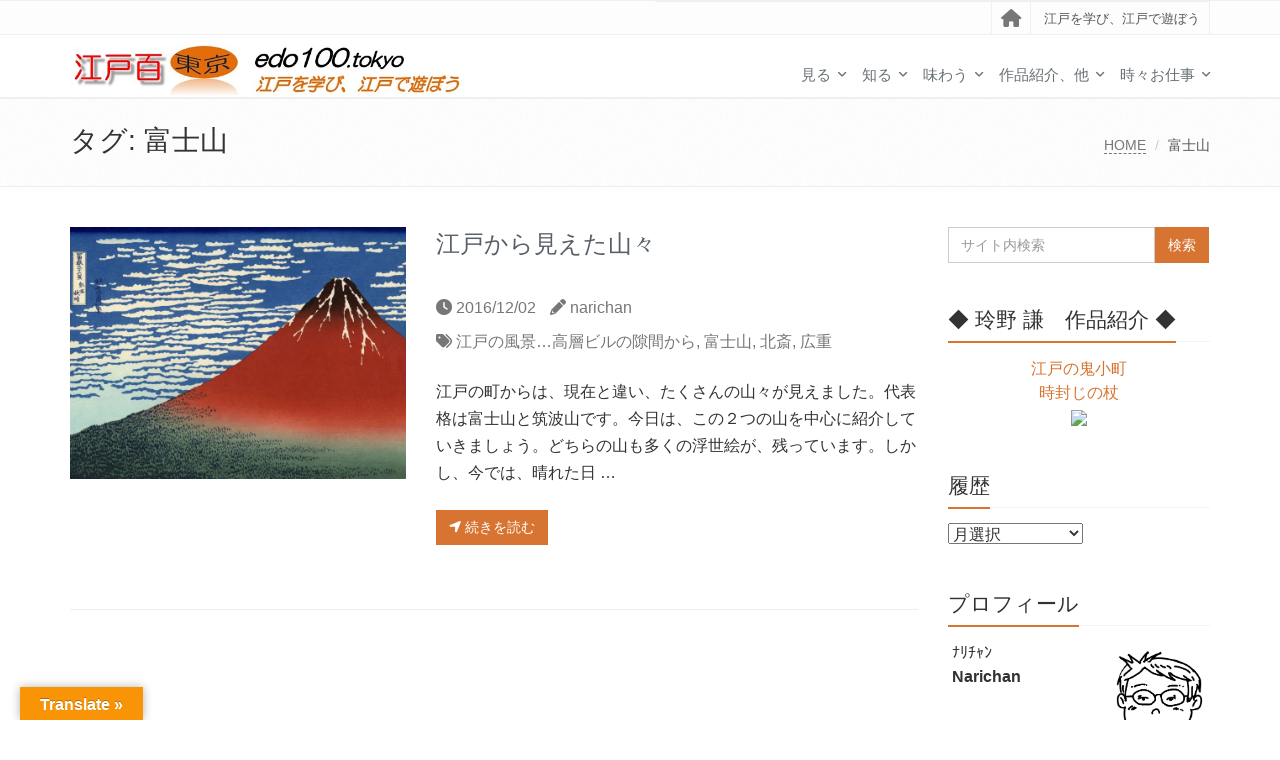

--- FILE ---
content_type: text/html; charset=UTF-8
request_url: https://edo100.tokyo/tag/%E5%AF%8C%E5%A3%AB%E5%B1%B1/
body_size: 18256
content:
<!DOCTYPE html>
<html dir="ltr" lang="ja"
	prefix="og: https://ogp.me/ns#" >

<head>

<meta charset="UTF-8">
<meta name="viewport" content="width=device-width, initial-scale=1">

<title>富士山 | 江戸百 東京</title>

		<!-- All in One SEO 4.2.8 - aioseo.com -->
		<meta name="robots" content="max-image-preview:large" />
		<link rel="canonical" href="https://edo100.tokyo/tag/%E5%AF%8C%E5%A3%AB%E5%B1%B1/" />
		<meta name="generator" content="All in One SEO (AIOSEO) 4.2.8 " />
		<script type="text/javascript" >
			window.ga=window.ga||function(){(ga.q=ga.q||[]).push(arguments)};ga.l=+new Date;
			ga('create', "UA-145051979-1", 'auto');
			ga('send', 'pageview');
		</script>
		<script async src="https://www.google-analytics.com/analytics.js"></script>
		<!-- All in One SEO -->

<link rel='dns-prefetch' href='//translate.google.com' />
<link rel='dns-prefetch' href='//stackpath.bootstrapcdn.com' />
<link rel='dns-prefetch' href='//s.w.org' />
<link rel="alternate" type="application/rss+xml" title="江戸百 東京 &raquo; フィード" href="https://edo100.tokyo/feed/" />
<link rel="alternate" type="application/rss+xml" title="江戸百 東京 &raquo; コメントフィード" href="https://edo100.tokyo/comments/feed/" />
<link rel="alternate" type="application/rss+xml" title="江戸百 東京 &raquo; 富士山 タグのフィード" href="https://edo100.tokyo/tag/%e5%af%8c%e5%a3%ab%e5%b1%b1/feed/" />
<script type="text/javascript">
window._wpemojiSettings = {"baseUrl":"https:\/\/s.w.org\/images\/core\/emoji\/13.1.0\/72x72\/","ext":".png","svgUrl":"https:\/\/s.w.org\/images\/core\/emoji\/13.1.0\/svg\/","svgExt":".svg","source":{"concatemoji":"https:\/\/edo100.tokyo\/wp-includes\/js\/wp-emoji-release.min.js?ver=5.9.12"}};
/*! This file is auto-generated */
!function(e,a,t){var n,r,o,i=a.createElement("canvas"),p=i.getContext&&i.getContext("2d");function s(e,t){var a=String.fromCharCode;p.clearRect(0,0,i.width,i.height),p.fillText(a.apply(this,e),0,0);e=i.toDataURL();return p.clearRect(0,0,i.width,i.height),p.fillText(a.apply(this,t),0,0),e===i.toDataURL()}function c(e){var t=a.createElement("script");t.src=e,t.defer=t.type="text/javascript",a.getElementsByTagName("head")[0].appendChild(t)}for(o=Array("flag","emoji"),t.supports={everything:!0,everythingExceptFlag:!0},r=0;r<o.length;r++)t.supports[o[r]]=function(e){if(!p||!p.fillText)return!1;switch(p.textBaseline="top",p.font="600 32px Arial",e){case"flag":return s([127987,65039,8205,9895,65039],[127987,65039,8203,9895,65039])?!1:!s([55356,56826,55356,56819],[55356,56826,8203,55356,56819])&&!s([55356,57332,56128,56423,56128,56418,56128,56421,56128,56430,56128,56423,56128,56447],[55356,57332,8203,56128,56423,8203,56128,56418,8203,56128,56421,8203,56128,56430,8203,56128,56423,8203,56128,56447]);case"emoji":return!s([10084,65039,8205,55357,56613],[10084,65039,8203,55357,56613])}return!1}(o[r]),t.supports.everything=t.supports.everything&&t.supports[o[r]],"flag"!==o[r]&&(t.supports.everythingExceptFlag=t.supports.everythingExceptFlag&&t.supports[o[r]]);t.supports.everythingExceptFlag=t.supports.everythingExceptFlag&&!t.supports.flag,t.DOMReady=!1,t.readyCallback=function(){t.DOMReady=!0},t.supports.everything||(n=function(){t.readyCallback()},a.addEventListener?(a.addEventListener("DOMContentLoaded",n,!1),e.addEventListener("load",n,!1)):(e.attachEvent("onload",n),a.attachEvent("onreadystatechange",function(){"complete"===a.readyState&&t.readyCallback()})),(n=t.source||{}).concatemoji?c(n.concatemoji):n.wpemoji&&n.twemoji&&(c(n.twemoji),c(n.wpemoji)))}(window,document,window._wpemojiSettings);
</script>
<style type="text/css">
img.wp-smiley,
img.emoji {
	display: inline !important;
	border: none !important;
	box-shadow: none !important;
	height: 1em !important;
	width: 1em !important;
	margin: 0 0.07em !important;
	vertical-align: -0.1em !important;
	background: none !important;
	padding: 0 !important;
}
</style>
	<link rel='stylesheet' id='wp-block-library-css'  href='https://edo100.tokyo/wp-includes/css/dist/block-library/style.min.css?ver=5.9.12' type='text/css' media='all' />
<style id='wp-block-library-theme-inline-css' type='text/css'>
.wp-block-audio figcaption{color:#555;font-size:13px;text-align:center}.is-dark-theme .wp-block-audio figcaption{color:hsla(0,0%,100%,.65)}.wp-block-code>code{font-family:Menlo,Consolas,monaco,monospace;color:#1e1e1e;padding:.8em 1em;border:1px solid #ddd;border-radius:4px}.wp-block-embed figcaption{color:#555;font-size:13px;text-align:center}.is-dark-theme .wp-block-embed figcaption{color:hsla(0,0%,100%,.65)}.blocks-gallery-caption{color:#555;font-size:13px;text-align:center}.is-dark-theme .blocks-gallery-caption{color:hsla(0,0%,100%,.65)}.wp-block-image figcaption{color:#555;font-size:13px;text-align:center}.is-dark-theme .wp-block-image figcaption{color:hsla(0,0%,100%,.65)}.wp-block-pullquote{border-top:4px solid;border-bottom:4px solid;margin-bottom:1.75em;color:currentColor}.wp-block-pullquote__citation,.wp-block-pullquote cite,.wp-block-pullquote footer{color:currentColor;text-transform:uppercase;font-size:.8125em;font-style:normal}.wp-block-quote{border-left:.25em solid;margin:0 0 1.75em;padding-left:1em}.wp-block-quote cite,.wp-block-quote footer{color:currentColor;font-size:.8125em;position:relative;font-style:normal}.wp-block-quote.has-text-align-right{border-left:none;border-right:.25em solid;padding-left:0;padding-right:1em}.wp-block-quote.has-text-align-center{border:none;padding-left:0}.wp-block-quote.is-large,.wp-block-quote.is-style-large,.wp-block-quote.is-style-plain{border:none}.wp-block-search .wp-block-search__label{font-weight:700}.wp-block-group:where(.has-background){padding:1.25em 2.375em}.wp-block-separator{border:none;border-bottom:2px solid;margin-left:auto;margin-right:auto;opacity:.4}.wp-block-separator:not(.is-style-wide):not(.is-style-dots){width:100px}.wp-block-separator.has-background:not(.is-style-dots){border-bottom:none;height:1px}.wp-block-separator.has-background:not(.is-style-wide):not(.is-style-dots){height:2px}.wp-block-table thead{border-bottom:3px solid}.wp-block-table tfoot{border-top:3px solid}.wp-block-table td,.wp-block-table th{padding:.5em;border:1px solid;word-break:normal}.wp-block-table figcaption{color:#555;font-size:13px;text-align:center}.is-dark-theme .wp-block-table figcaption{color:hsla(0,0%,100%,.65)}.wp-block-video figcaption{color:#555;font-size:13px;text-align:center}.is-dark-theme .wp-block-video figcaption{color:hsla(0,0%,100%,.65)}.wp-block-template-part.has-background{padding:1.25em 2.375em;margin-top:0;margin-bottom:0}
</style>
<style id='global-styles-inline-css' type='text/css'>
body{--wp--preset--color--black: #000000;--wp--preset--color--cyan-bluish-gray: #abb8c3;--wp--preset--color--white: #ffffff;--wp--preset--color--pale-pink: #f78da7;--wp--preset--color--vivid-red: #cf2e2e;--wp--preset--color--luminous-vivid-orange: #ff6900;--wp--preset--color--luminous-vivid-amber: #fcb900;--wp--preset--color--light-green-cyan: #7bdcb5;--wp--preset--color--vivid-green-cyan: #00d084;--wp--preset--color--pale-cyan-blue: #8ed1fc;--wp--preset--color--vivid-cyan-blue: #0693e3;--wp--preset--color--vivid-purple: #9b51e0;--wp--preset--gradient--vivid-cyan-blue-to-vivid-purple: linear-gradient(135deg,rgba(6,147,227,1) 0%,rgb(155,81,224) 100%);--wp--preset--gradient--light-green-cyan-to-vivid-green-cyan: linear-gradient(135deg,rgb(122,220,180) 0%,rgb(0,208,130) 100%);--wp--preset--gradient--luminous-vivid-amber-to-luminous-vivid-orange: linear-gradient(135deg,rgba(252,185,0,1) 0%,rgba(255,105,0,1) 100%);--wp--preset--gradient--luminous-vivid-orange-to-vivid-red: linear-gradient(135deg,rgba(255,105,0,1) 0%,rgb(207,46,46) 100%);--wp--preset--gradient--very-light-gray-to-cyan-bluish-gray: linear-gradient(135deg,rgb(238,238,238) 0%,rgb(169,184,195) 100%);--wp--preset--gradient--cool-to-warm-spectrum: linear-gradient(135deg,rgb(74,234,220) 0%,rgb(151,120,209) 20%,rgb(207,42,186) 40%,rgb(238,44,130) 60%,rgb(251,105,98) 80%,rgb(254,248,76) 100%);--wp--preset--gradient--blush-light-purple: linear-gradient(135deg,rgb(255,206,236) 0%,rgb(152,150,240) 100%);--wp--preset--gradient--blush-bordeaux: linear-gradient(135deg,rgb(254,205,165) 0%,rgb(254,45,45) 50%,rgb(107,0,62) 100%);--wp--preset--gradient--luminous-dusk: linear-gradient(135deg,rgb(255,203,112) 0%,rgb(199,81,192) 50%,rgb(65,88,208) 100%);--wp--preset--gradient--pale-ocean: linear-gradient(135deg,rgb(255,245,203) 0%,rgb(182,227,212) 50%,rgb(51,167,181) 100%);--wp--preset--gradient--electric-grass: linear-gradient(135deg,rgb(202,248,128) 0%,rgb(113,206,126) 100%);--wp--preset--gradient--midnight: linear-gradient(135deg,rgb(2,3,129) 0%,rgb(40,116,252) 100%);--wp--preset--duotone--dark-grayscale: url('#wp-duotone-dark-grayscale');--wp--preset--duotone--grayscale: url('#wp-duotone-grayscale');--wp--preset--duotone--purple-yellow: url('#wp-duotone-purple-yellow');--wp--preset--duotone--blue-red: url('#wp-duotone-blue-red');--wp--preset--duotone--midnight: url('#wp-duotone-midnight');--wp--preset--duotone--magenta-yellow: url('#wp-duotone-magenta-yellow');--wp--preset--duotone--purple-green: url('#wp-duotone-purple-green');--wp--preset--duotone--blue-orange: url('#wp-duotone-blue-orange');--wp--preset--font-size--small: 13px;--wp--preset--font-size--medium: 20px;--wp--preset--font-size--large: 36px;--wp--preset--font-size--x-large: 42px;}.has-black-color{color: var(--wp--preset--color--black) !important;}.has-cyan-bluish-gray-color{color: var(--wp--preset--color--cyan-bluish-gray) !important;}.has-white-color{color: var(--wp--preset--color--white) !important;}.has-pale-pink-color{color: var(--wp--preset--color--pale-pink) !important;}.has-vivid-red-color{color: var(--wp--preset--color--vivid-red) !important;}.has-luminous-vivid-orange-color{color: var(--wp--preset--color--luminous-vivid-orange) !important;}.has-luminous-vivid-amber-color{color: var(--wp--preset--color--luminous-vivid-amber) !important;}.has-light-green-cyan-color{color: var(--wp--preset--color--light-green-cyan) !important;}.has-vivid-green-cyan-color{color: var(--wp--preset--color--vivid-green-cyan) !important;}.has-pale-cyan-blue-color{color: var(--wp--preset--color--pale-cyan-blue) !important;}.has-vivid-cyan-blue-color{color: var(--wp--preset--color--vivid-cyan-blue) !important;}.has-vivid-purple-color{color: var(--wp--preset--color--vivid-purple) !important;}.has-black-background-color{background-color: var(--wp--preset--color--black) !important;}.has-cyan-bluish-gray-background-color{background-color: var(--wp--preset--color--cyan-bluish-gray) !important;}.has-white-background-color{background-color: var(--wp--preset--color--white) !important;}.has-pale-pink-background-color{background-color: var(--wp--preset--color--pale-pink) !important;}.has-vivid-red-background-color{background-color: var(--wp--preset--color--vivid-red) !important;}.has-luminous-vivid-orange-background-color{background-color: var(--wp--preset--color--luminous-vivid-orange) !important;}.has-luminous-vivid-amber-background-color{background-color: var(--wp--preset--color--luminous-vivid-amber) !important;}.has-light-green-cyan-background-color{background-color: var(--wp--preset--color--light-green-cyan) !important;}.has-vivid-green-cyan-background-color{background-color: var(--wp--preset--color--vivid-green-cyan) !important;}.has-pale-cyan-blue-background-color{background-color: var(--wp--preset--color--pale-cyan-blue) !important;}.has-vivid-cyan-blue-background-color{background-color: var(--wp--preset--color--vivid-cyan-blue) !important;}.has-vivid-purple-background-color{background-color: var(--wp--preset--color--vivid-purple) !important;}.has-black-border-color{border-color: var(--wp--preset--color--black) !important;}.has-cyan-bluish-gray-border-color{border-color: var(--wp--preset--color--cyan-bluish-gray) !important;}.has-white-border-color{border-color: var(--wp--preset--color--white) !important;}.has-pale-pink-border-color{border-color: var(--wp--preset--color--pale-pink) !important;}.has-vivid-red-border-color{border-color: var(--wp--preset--color--vivid-red) !important;}.has-luminous-vivid-orange-border-color{border-color: var(--wp--preset--color--luminous-vivid-orange) !important;}.has-luminous-vivid-amber-border-color{border-color: var(--wp--preset--color--luminous-vivid-amber) !important;}.has-light-green-cyan-border-color{border-color: var(--wp--preset--color--light-green-cyan) !important;}.has-vivid-green-cyan-border-color{border-color: var(--wp--preset--color--vivid-green-cyan) !important;}.has-pale-cyan-blue-border-color{border-color: var(--wp--preset--color--pale-cyan-blue) !important;}.has-vivid-cyan-blue-border-color{border-color: var(--wp--preset--color--vivid-cyan-blue) !important;}.has-vivid-purple-border-color{border-color: var(--wp--preset--color--vivid-purple) !important;}.has-vivid-cyan-blue-to-vivid-purple-gradient-background{background: var(--wp--preset--gradient--vivid-cyan-blue-to-vivid-purple) !important;}.has-light-green-cyan-to-vivid-green-cyan-gradient-background{background: var(--wp--preset--gradient--light-green-cyan-to-vivid-green-cyan) !important;}.has-luminous-vivid-amber-to-luminous-vivid-orange-gradient-background{background: var(--wp--preset--gradient--luminous-vivid-amber-to-luminous-vivid-orange) !important;}.has-luminous-vivid-orange-to-vivid-red-gradient-background{background: var(--wp--preset--gradient--luminous-vivid-orange-to-vivid-red) !important;}.has-very-light-gray-to-cyan-bluish-gray-gradient-background{background: var(--wp--preset--gradient--very-light-gray-to-cyan-bluish-gray) !important;}.has-cool-to-warm-spectrum-gradient-background{background: var(--wp--preset--gradient--cool-to-warm-spectrum) !important;}.has-blush-light-purple-gradient-background{background: var(--wp--preset--gradient--blush-light-purple) !important;}.has-blush-bordeaux-gradient-background{background: var(--wp--preset--gradient--blush-bordeaux) !important;}.has-luminous-dusk-gradient-background{background: var(--wp--preset--gradient--luminous-dusk) !important;}.has-pale-ocean-gradient-background{background: var(--wp--preset--gradient--pale-ocean) !important;}.has-electric-grass-gradient-background{background: var(--wp--preset--gradient--electric-grass) !important;}.has-midnight-gradient-background{background: var(--wp--preset--gradient--midnight) !important;}.has-small-font-size{font-size: var(--wp--preset--font-size--small) !important;}.has-medium-font-size{font-size: var(--wp--preset--font-size--medium) !important;}.has-large-font-size{font-size: var(--wp--preset--font-size--large) !important;}.has-x-large-font-size{font-size: var(--wp--preset--font-size--x-large) !important;}
</style>
<link rel='stylesheet' id='ccAddonPack-bootstrap-style-css'  href='https://stackpath.bootstrapcdn.com/bootstrap/3.4.1/css/bootstrap.min.css?ver=1.0.6' type='text/css' media='all' />
<link rel='stylesheet' id='font-awesome-css'  href='https://stackpath.bootstrapcdn.com/font-awesome/4.7.0/css/font-awesome.min.css?ver=1.0.6' type='text/css' media='all' />
<link rel='stylesheet' id='contact-form-7-css'  href='https://edo100.tokyo/wp-content/plugins/contact-form-7/includes/css/styles.css?ver=5.5.5' type='text/css' media='all' />
<link rel='stylesheet' id='wpdm-font-awesome-css'  href='https://edo100.tokyo/wp-content/plugins/download-manager/assets/fontawesome/css/all.min.css?ver=5.9.12' type='text/css' media='all' />
<link rel='stylesheet' id='wpdm-front-bootstrap-css'  href='https://edo100.tokyo/wp-content/plugins/download-manager/assets/bootstrap/css/bootstrap.min.css?ver=5.9.12' type='text/css' media='all' />
<link rel='stylesheet' id='wpdm-front-css'  href='https://edo100.tokyo/wp-content/plugins/download-manager/assets/css/front.css?ver=5.9.12' type='text/css' media='all' />
<link rel='stylesheet' id='google-language-translator-css'  href='https://edo100.tokyo/wp-content/plugins/google-language-translator/css/style.css?ver=6.0.16' type='text/css' media='' />
<link rel='stylesheet' id='glt-toolbar-styles-css'  href='https://edo100.tokyo/wp-content/plugins/google-language-translator/css/toolbar.css?ver=6.0.16' type='text/css' media='' />
<link rel='stylesheet' id='wpdmpp-front-css'  href='https://edo100.tokyo/wp-content/plugins/wpdm-premium-packages/assets/css/wpdmpp.css?ver=5.9.12' type='text/css' media='all' />
<link rel='stylesheet' id='bootstrap-css'  href='https://edo100.tokyo/wp-content/themes/saitama/assets/plugins/bootstrap/css/bootstrap.min.css?ver=5.9.12' type='text/css' media='all' />
<link rel='stylesheet' id='assets-style-css'  href='https://edo100.tokyo/wp-content/themes/saitama/assets/css/style.css?ver=5.9.12' type='text/css' media='all' />
<link rel='stylesheet' id='line-icons-css'  href='https://edo100.tokyo/wp-content/themes/saitama/assets/plugins/line-icons/line-icons.css?ver=5.9.12' type='text/css' media='all' />
<link rel='stylesheet' id='brand-buttons-css'  href='https://edo100.tokyo/wp-content/themes/saitama/assets/css/plugins/brand-buttons/brand-buttons.css?ver=5.9.12' type='text/css' media='all' />
<link rel='stylesheet' id='brand-buttons-inversed-css'  href='https://edo100.tokyo/wp-content/themes/saitama/assets/css/plugins/brand-buttons/brand-buttons-inversed.css?ver=5.9.12' type='text/css' media='all' />
<link rel='stylesheet' id='blog_magazin-css'  href='https://edo100.tokyo/wp-content/themes/saitama/assets/css/pages/blog_magazine.css?ver=5.9.12' type='text/css' media='all' />
<link rel='stylesheet' id='blog-style-css'  href='https://edo100.tokyo/wp-content/themes/saitama/assets/css/pages/blog.css?ver=5.9.12' type='text/css' media='all' />
<link rel='stylesheet' id='page-404-css'  href='https://edo100.tokyo/wp-content/themes/saitama/assets/css/pages/page_404_error.css?ver=5.9.12' type='text/css' media='all' />
<link rel='stylesheet' id='timeline1-css'  href='https://edo100.tokyo/wp-content/themes/saitama/assets/css/pages/feature_timeline1.css?ver=5.9.12' type='text/css' media='all' />
<link rel='stylesheet' id='timeline2-css'  href='https://edo100.tokyo/wp-content/themes/saitama/assets/css/pages/feature_timeline2.css?ver=5.9.12' type='text/css' media='all' />
<link rel='stylesheet' id='saitama-style-css'  href='https://edo100.tokyo/wp-content/themes/saitama/style.css?ver=5.9.12' type='text/css' media='all' />
<link rel='stylesheet' id='tablepress-default-css'  href='https://edo100.tokyo/wp-content/tablepress-combined.min.css?ver=18' type='text/css' media='all' />
<script type='text/javascript' src='https://edo100.tokyo/wp-includes/js/jquery/jquery.min.js?ver=3.6.0' id='jquery-core-js'></script>
<script type='text/javascript' src='https://edo100.tokyo/wp-includes/js/jquery/jquery-migrate.min.js?ver=3.3.2' id='jquery-migrate-js'></script>
<script type='text/javascript' src='https://edo100.tokyo/wp-includes/js/jquery/jquery.form.min.js?ver=4.3.0' id='jquery-form-js'></script>
<script type='text/javascript' src='https://edo100.tokyo/wp-content/plugins/download-manager/assets/bootstrap/js/popper.min.js?ver=5.9.12' id='wpdm-poper-js'></script>
<script type='text/javascript' src='https://edo100.tokyo/wp-content/plugins/download-manager/assets/bootstrap/js/bootstrap.min.js?ver=5.9.12' id='wpdm-front-bootstrap-js'></script>
<script type='text/javascript' id='wpdm-frontjs-js-extra'>
/* <![CDATA[ */
var wpdm_url = {"home":"https:\/\/edo100.tokyo\/","site":"https:\/\/edo100.tokyo\/","ajax":"https:\/\/edo100.tokyo\/wp-admin\/admin-ajax.php"};
var wpdm_js = {"spinner":"<i class=\"fas fa-sun fa-spin\"><\/i>"};
/* ]]> */
</script>
<script type='text/javascript' src='https://edo100.tokyo/wp-content/plugins/download-manager/assets/js/front.js?ver=3.2.64' id='wpdm-frontjs-js'></script>
<script type='text/javascript' src='https://edo100.tokyo/wp-content/plugins/wpdm-premium-packages/assets/js/wpdmpp-front.js?ver=5.9.12' id='wpdm-pp-js-js'></script>
<link rel="https://api.w.org/" href="https://edo100.tokyo/wp-json/" /><link rel="alternate" type="application/json" href="https://edo100.tokyo/wp-json/wp/v2/tags/12" /><link rel="EditURI" type="application/rsd+xml" title="RSD" href="https://edo100.tokyo/xmlrpc.php?rsd" />
<link rel="wlwmanifest" type="application/wlwmanifest+xml" href="https://edo100.tokyo/wp-includes/wlwmanifest.xml" /> 
<meta name="generator" content="WordPress 5.9.12" />
<link rel="shortcut icon" href="https://edo100.tokyo/wp/wp-content/uploads/2019/05/edo100tokyo_ico.jpg" type="image/x-icon"/>
<meta name="keywords" content="江戸百,東京,江戸,江戸百景,名所江戸百景,江戸の観光,江戸の名所,江戸の旧跡,江戸の神社,江戸の寺,江戸の食べ物,江戸時代,江戸の働き方,江戸のリサイクル,江戸のマーケティング,江戸の名鑑,元号,二十四節気,江戸城,九品仏,Beatles,Paul,散歩,にいがた進,時代劇,時代物,漫画" />
<style>#google_language_translator{width:auto!important;}.goog-tooltip{display: none!important;}.goog-tooltip:hover{display: none!important;}.goog-text-highlight{background-color:transparent!important;border:none!important;box-shadow:none!important;}#google_language_translator select.goog-te-combo{color:#32373c;}#flags{display:none;}.goog-te-banner-frame{visibility:hidden!important;}body{top:0px!important;}#goog-gt-tt{display:none!important;}#glt-translate-trigger{left:20px;right:auto;}#glt-translate-trigger > span{color:#ffffff;}#glt-translate-trigger{background:#f89406;}.goog-te-gadget .goog-te-combo{width:100%;}</style>    <script>
        var wpdmpp_base_url = 'https://edo100.tokyo/wp-content/plugins/wpdm-premium-packages/';
        var wpdmpp_currency_sign = '$';
        var wpdmpp_csign_before = '$';
        var wpdmpp_csign_after = '';
        var wpdmpp_currency_code = 'USD';
        var wpdmpp_cart_url = '/tag/%E5%AF%8C%E5%A3%AB%E5%B1%B1/';

        var wpdmpp_txt = {"cart_button_label":"<i class=\"fas fa-shopping-basket mr-2\"><\/i>Add To Cart","pay_now":"Complete Purchase","checkout_button_label":"Complete Purchase"};

    </script>
    <style>p.wpdmpp-notice {
            margin: 5px;
        }
    .wpbtn-success {
        color: var(--color-success) !important;border-color: var(--color-success ) !important;
        background: rgba(var(--color-success-rgb),0.03) !important;
        transition: all ease-in-out 300ms;
    }
        .wpbtn-success:active,
        .wpbtn-success:hover {
            color: var(--color-success-active) !important;
            border-color: var(--color-success-active) !important;
            background: rgba(var(--color-success-rgb),0.07) !important;
        }
    </style>
    <style type="text/css">
a,
a:focus,
a:hover,
a:active,
.blog h2 a:hover,
.blog li a:hover,
.header-v1 .topbar-v1 .top-v1-data li a:hover i,
.header-v1 .navbar-default .navbar-nav>.active>a,
.header-v1 .navbar-default .navbar-nav>li>a:hover,
.header-v1 .navbar-default .navbar-nav>li>a:focus,
.header .navbar-default .navbar-nav>.open>a,
.header .navbar-default .navbar-nav>.open>a:hover,
.header .navbar-default .navbar-nav>.open>a:focus,
.carousel-arrow a.carousel-control:hover,
.breadcrumb li.active,
.breadcrumb li a:hover,
.magazine-page h3 a:hover,
.post-comment h3,
.blog-item .media h3,
.blog-item .media h4.media-heading span a,
.timeline-v1>li>.timeline-badge i:hover,
.footer a,
.copyright a,
.footer a:hover,
.copyright a:hover,
.header-v1 .navbar-default .navbar-nav>li>a:hover {
  color: #d87431;
}

.header-v1 .navbar-default .navbar-nav>li>a:hover,
.header-v1 .navbar-default .navbar-nav>li>a:focus {
  color: #d87431;
  border-bottom-color: #d87431;
}

.header-v1 .dropdown-menu {
  border-color: #d87431;
  border-top: 2px solid #d87431;
}

.headline h2,
.headline h3,
.headline h4 {
  border-bottom: 2px solid #d87431;
}

.header .navbar-default .navbar-nav>.active>a {
  border-color: #d87431;
}

.pagination>.active>a,
.pagination>.active>span,
.pagination>.active>a:hover,
.pagination>.active>span:hover,
.pagination>.active>a:focus,
.pagination>.active>span:focus {
  background-color: #d87431;
  border-color: #d87431;
}

.header-v1 .navbar-toggle,
.header-v1 .navbar-default .navbar-toggle:hover,

#topcontrol:hover,
ul.blog-tags a:hover,
.blog-post-tags ul.blog-tags a:hover,
.timeline-v2>li .cbp_tmicon {
  background: #d87431;

}

.btn-u,
.btn-u:hover,
.btn-u:focus,
.btn-u:active,
.btn-u.active,
.open .dropdown-toggle.btn-u {
  background: #d87431;
  color: #fff;

}

.blog h2:not(.topictitle),
.header-v1 .navbar-default .navbar-nav>li.active>a,
.header-v1 .navbar-default .navbar-nav>li.active>a:hover,
.header-v1 .navbar-default .navbar-nav>li.active>a:focus {
  background-color: #d87431;
}

.widget-area ul:not(.blog-tags) li:not(.list-group-item):before,
.blog h5 {
  border-color: #d87431;
}


.btn-u:hover,
.btn-u:focus,
.btn-u:active,
.btn-u.active,
.open .dropdown-toggle.btn-u {
  background: #aa2727;
  color: #fff;
}

.pagination li a:hover {
  background: #aa2727;
  border-color: #aa2727;
}

.header-v1 .navbar-toggle:hover,
.header-v1 .navbar-toggle:focus {
  background: #aa2727 !important;
}

</style>
<style>.simplemap img{max-width:none !important;padding:0 !important;margin:0 !important;}.staticmap,.staticmap img{max-width:100% !important;height:auto !important;}.simplemap .simplemap-content{display:none;}</style>
<script>var google_map_api_key = "AIzaSyCi9Ro0svF9_urVfAHMVinI2qIMR2bocIU";</script><link rel="icon" href="https://edo100.tokyo/wp-content/uploads/2017/04/cropped-edo100tokyo_ico-1-32x32.jpg" sizes="32x32" />
<link rel="icon" href="https://edo100.tokyo/wp-content/uploads/2017/04/cropped-edo100tokyo_ico-1-192x192.jpg" sizes="192x192" />
<link rel="apple-touch-icon" href="https://edo100.tokyo/wp-content/uploads/2017/04/cropped-edo100tokyo_ico-1-180x180.jpg" />
<meta name="msapplication-TileImage" content="https://edo100.tokyo/wp-content/uploads/2017/04/cropped-edo100tokyo_ico-1-270x270.jpg" />
		<style type="text/css" id="wp-custom-css">
			.category-description {
	max-width:1080px;
	width:95%;
	font-size:16px;
  margin:10px auto;
  padding: 10px 10px;
	border-radius: 3px;
}
		</style>
		<meta name="generator" content="WordPress Download Manager 3.2.64" />
                <link href="https://fonts.googleapis.com/css?family=Rubik"
              rel="stylesheet">
        <style>
            .w3eden .fetfont,
            .w3eden .btn,
            .w3eden .btn.wpdm-front h3.title,
            .w3eden .wpdm-social-lock-box .IN-widget a span:last-child,
            .w3eden #xfilelist .panel-heading,
            .w3eden .wpdm-frontend-tabs a,
            .w3eden .alert:before,
            .w3eden .panel .panel-heading,
            .w3eden .discount-msg,
            .w3eden .panel.dashboard-panel h3,
            .w3eden #wpdm-dashboard-sidebar .list-group-item,
            .w3eden #package-description .wp-switch-editor,
            .w3eden .w3eden.author-dashbboard .nav.nav-tabs li a,
            .w3eden .wpdm_cart thead th,
            .w3eden #csp .list-group-item,
            .w3eden .modal-title {
                font-family: Rubik, -apple-system, BlinkMacSystemFont, "Segoe UI", Roboto, Helvetica, Arial, sans-serif, "Apple Color Emoji", "Segoe UI Emoji", "Segoe UI Symbol";
                text-transform: uppercase;
                font-weight: 700;
            }
            .w3eden #csp .list-group-item {
                text-transform: unset;
            }


        </style>
            <style>
        /* WPDM Link Template Styles */        </style>
                <style>

            :root {
                --color-primary: #4a8eff;
                --color-primary-rgb: 74, 142, 255;
                --color-primary-hover: #4a8eff;
                --color-primary-active: #4a8eff;
                --color-secondary: #4a8eff;
                --color-secondary-rgb: 74, 142, 255;
                --color-secondary-hover: #4a8eff;
                --color-secondary-active: #4a8eff;
                --color-success: #18ce0f;
                --color-success-rgb: 24, 206, 15;
                --color-success-hover: #4a8eff;
                --color-success-active: #4a8eff;
                --color-info: #2CA8FF;
                --color-info-rgb: 44, 168, 255;
                --color-info-hover: #2CA8FF;
                --color-info-active: #2CA8FF;
                --color-warning: #f29e0f;
                --color-warning-rgb: 242, 158, 15;
                --color-warning-hover: orange;
                --color-warning-active: orange;
                --color-danger: #ff5062;
                --color-danger-rgb: 255, 80, 98;
                --color-danger-hover: #ff5062;
                --color-danger-active: #ff5062;
                --color-green: #30b570;
                --color-blue: #0073ff;
                --color-purple: #8557D3;
                --color-red: #ff5062;
                --color-muted: rgba(69, 89, 122, 0.6);
                --wpdm-font: "Rubik", -apple-system, BlinkMacSystemFont, "Segoe UI", Roboto, Helvetica, Arial, sans-serif, "Apple Color Emoji", "Segoe UI Emoji", "Segoe UI Symbol";
            }

            .wpdm-download-link.btn.btn-primary {
                border-radius: 4px;
            }


        </style>
        </head>

<body data-rsssl=1 class="archive tag tag-12" id="cc-">
<svg xmlns="http://www.w3.org/2000/svg" viewBox="0 0 0 0" width="0" height="0" focusable="false" role="none" style="visibility: hidden; position: absolute; left: -9999px; overflow: hidden;" ><defs><filter id="wp-duotone-dark-grayscale"><feColorMatrix color-interpolation-filters="sRGB" type="matrix" values=" .299 .587 .114 0 0 .299 .587 .114 0 0 .299 .587 .114 0 0 .299 .587 .114 0 0 " /><feComponentTransfer color-interpolation-filters="sRGB" ><feFuncR type="table" tableValues="0 0.49803921568627" /><feFuncG type="table" tableValues="0 0.49803921568627" /><feFuncB type="table" tableValues="0 0.49803921568627" /><feFuncA type="table" tableValues="1 1" /></feComponentTransfer><feComposite in2="SourceGraphic" operator="in" /></filter></defs></svg><svg xmlns="http://www.w3.org/2000/svg" viewBox="0 0 0 0" width="0" height="0" focusable="false" role="none" style="visibility: hidden; position: absolute; left: -9999px; overflow: hidden;" ><defs><filter id="wp-duotone-grayscale"><feColorMatrix color-interpolation-filters="sRGB" type="matrix" values=" .299 .587 .114 0 0 .299 .587 .114 0 0 .299 .587 .114 0 0 .299 .587 .114 0 0 " /><feComponentTransfer color-interpolation-filters="sRGB" ><feFuncR type="table" tableValues="0 1" /><feFuncG type="table" tableValues="0 1" /><feFuncB type="table" tableValues="0 1" /><feFuncA type="table" tableValues="1 1" /></feComponentTransfer><feComposite in2="SourceGraphic" operator="in" /></filter></defs></svg><svg xmlns="http://www.w3.org/2000/svg" viewBox="0 0 0 0" width="0" height="0" focusable="false" role="none" style="visibility: hidden; position: absolute; left: -9999px; overflow: hidden;" ><defs><filter id="wp-duotone-purple-yellow"><feColorMatrix color-interpolation-filters="sRGB" type="matrix" values=" .299 .587 .114 0 0 .299 .587 .114 0 0 .299 .587 .114 0 0 .299 .587 .114 0 0 " /><feComponentTransfer color-interpolation-filters="sRGB" ><feFuncR type="table" tableValues="0.54901960784314 0.98823529411765" /><feFuncG type="table" tableValues="0 1" /><feFuncB type="table" tableValues="0.71764705882353 0.25490196078431" /><feFuncA type="table" tableValues="1 1" /></feComponentTransfer><feComposite in2="SourceGraphic" operator="in" /></filter></defs></svg><svg xmlns="http://www.w3.org/2000/svg" viewBox="0 0 0 0" width="0" height="0" focusable="false" role="none" style="visibility: hidden; position: absolute; left: -9999px; overflow: hidden;" ><defs><filter id="wp-duotone-blue-red"><feColorMatrix color-interpolation-filters="sRGB" type="matrix" values=" .299 .587 .114 0 0 .299 .587 .114 0 0 .299 .587 .114 0 0 .299 .587 .114 0 0 " /><feComponentTransfer color-interpolation-filters="sRGB" ><feFuncR type="table" tableValues="0 1" /><feFuncG type="table" tableValues="0 0.27843137254902" /><feFuncB type="table" tableValues="0.5921568627451 0.27843137254902" /><feFuncA type="table" tableValues="1 1" /></feComponentTransfer><feComposite in2="SourceGraphic" operator="in" /></filter></defs></svg><svg xmlns="http://www.w3.org/2000/svg" viewBox="0 0 0 0" width="0" height="0" focusable="false" role="none" style="visibility: hidden; position: absolute; left: -9999px; overflow: hidden;" ><defs><filter id="wp-duotone-midnight"><feColorMatrix color-interpolation-filters="sRGB" type="matrix" values=" .299 .587 .114 0 0 .299 .587 .114 0 0 .299 .587 .114 0 0 .299 .587 .114 0 0 " /><feComponentTransfer color-interpolation-filters="sRGB" ><feFuncR type="table" tableValues="0 0" /><feFuncG type="table" tableValues="0 0.64705882352941" /><feFuncB type="table" tableValues="0 1" /><feFuncA type="table" tableValues="1 1" /></feComponentTransfer><feComposite in2="SourceGraphic" operator="in" /></filter></defs></svg><svg xmlns="http://www.w3.org/2000/svg" viewBox="0 0 0 0" width="0" height="0" focusable="false" role="none" style="visibility: hidden; position: absolute; left: -9999px; overflow: hidden;" ><defs><filter id="wp-duotone-magenta-yellow"><feColorMatrix color-interpolation-filters="sRGB" type="matrix" values=" .299 .587 .114 0 0 .299 .587 .114 0 0 .299 .587 .114 0 0 .299 .587 .114 0 0 " /><feComponentTransfer color-interpolation-filters="sRGB" ><feFuncR type="table" tableValues="0.78039215686275 1" /><feFuncG type="table" tableValues="0 0.94901960784314" /><feFuncB type="table" tableValues="0.35294117647059 0.47058823529412" /><feFuncA type="table" tableValues="1 1" /></feComponentTransfer><feComposite in2="SourceGraphic" operator="in" /></filter></defs></svg><svg xmlns="http://www.w3.org/2000/svg" viewBox="0 0 0 0" width="0" height="0" focusable="false" role="none" style="visibility: hidden; position: absolute; left: -9999px; overflow: hidden;" ><defs><filter id="wp-duotone-purple-green"><feColorMatrix color-interpolation-filters="sRGB" type="matrix" values=" .299 .587 .114 0 0 .299 .587 .114 0 0 .299 .587 .114 0 0 .299 .587 .114 0 0 " /><feComponentTransfer color-interpolation-filters="sRGB" ><feFuncR type="table" tableValues="0.65098039215686 0.40392156862745" /><feFuncG type="table" tableValues="0 1" /><feFuncB type="table" tableValues="0.44705882352941 0.4" /><feFuncA type="table" tableValues="1 1" /></feComponentTransfer><feComposite in2="SourceGraphic" operator="in" /></filter></defs></svg><svg xmlns="http://www.w3.org/2000/svg" viewBox="0 0 0 0" width="0" height="0" focusable="false" role="none" style="visibility: hidden; position: absolute; left: -9999px; overflow: hidden;" ><defs><filter id="wp-duotone-blue-orange"><feColorMatrix color-interpolation-filters="sRGB" type="matrix" values=" .299 .587 .114 0 0 .299 .587 .114 0 0 .299 .587 .114 0 0 .299 .587 .114 0 0 " /><feComponentTransfer color-interpolation-filters="sRGB" ><feFuncR type="table" tableValues="0.098039215686275 1" /><feFuncG type="table" tableValues="0 0.66274509803922" /><feFuncB type="table" tableValues="0.84705882352941 0.41960784313725" /><feFuncA type="table" tableValues="1 1" /></feComponentTransfer><feComposite in2="SourceGraphic" operator="in" /></filter></defs></svg><div class="wrapper">

	<div class="header header-v1 header-sticky">
		<div class="topbar-v1">
			<div class="container">
				<div class="row">

					<div class="col-md-6">
						<ul class="list-inline top-v1-contacts"></ul>					</div>

					<div class="col-md-6">
						<ul class="list-inline top-v1-data">
							<li><a href="https://edo100.tokyo"><i class="fa fa-home"></i></a></li>
														<li>江戸を学び、江戸で遊ぼう</li>
													</ul>
					</div>

				</div><!-- .row -->
			</div><!-- .container -->
		</div><!-- .topbar-v1 -->

		<div class="navbar navbar-default mega-menu" role="navigation">
			<div class="container">
				<div class="navbar-header">
					<button type="button" class="navbar-toggle cc-keyColor" data-toggle="collapse" data-target=".navbar-responsive-collapse">
						<span class="sr-only">Toggle navigation</span>
						<span class="fa fa-bars"></span>
					</button>
					<a href="https://edo100.tokyo" rel="home">
											<img id="logo-header" src="https://edo100.tokyo/wp-content/uploads/2019/05/edo100tokyo_logo2.jpg" alt="江戸百 東京" />
										</a>
				</div><!-- .navbar-header -->

				<div class="collapse navbar-collapse navbar-responsive-collapse"><ul id="menu-%e3%83%88%e3%83%83%e3%83%97%e3%83%a1%e3%83%8b%e3%83%a5%e3%83%bc" class="nav navbar-nav"><li class="dropdown "><a href="https://edo100.tokyo/category/attractions/">見る</a>
<ul class="dropdown-menu">
	<li class="dropdown-submenu "><a href="https://edo100.tokyo/category/attractions/ShrinesAndTemples">神社とお寺…息づく江戸のDNA</a>
	<ul class="dropdown-menu">
		<li class=""><a href="https://edo100.tokyo/jindaiji/">深大寺…蕎麦と鬼太郎と</a></li>
		<li class=""><a href="https://edo100.tokyo/kamegaokahachimangu/">市谷亀岡八幡宮…道灌が建立</a></li>
		<li class=""><a href="https://edo100.tokyo/sumiyoshijinjya/">住吉神社…江戸湊の守護神</a></li>
		<li class=""><a href="https://edo100.tokyo/atagojinjya/">愛宕神社…出世の石段</a></li>
		<li class=""><a href="https://edo100.tokyo/zoujyouji/">増上寺…徳川家の菩提寺</a></li>
		<li class=""><a href="https://edo100.tokyo/tomiokahachimangu/">富岡八幡宮…神輿深川</a></li>
		<li class=""><a href="https://edo100.tokyo/kishibojin/">雑司ヶ谷…鬼子母神</a></li>
		<li class=""><a href="https://edo100.tokyo/hanazonojinjya/">花園神社…芸能の神様もいる</a></li>
		<li class=""><a href="https://edo100.tokyo/megurofudou/">目黒不動…瀧泉寺</a></li>
		<li class=""><a href="https://edo100.tokyo/shinagawajinjya/">品川神社…一粒萬倍の泉</a></li>
		<li class=""><a href="https://edo100.tokyo/todorokikeikoku/">等々力不動尊…都心唯一の渓谷</a></li>
		<li class=""><a href="https://edo100.tokyo/omenkaburi/">九品仏浄真寺「お面かぶり」</a></li>
	</ul>
</li>
	<li class="dropdown-submenu "><a href="https://edo100.tokyo/category/attractions/edo-castle">江戸城…今も日本の中心</a>
	<ul class="dropdown-menu">
		<li class=""><a href="https://edo100.tokyo/go2edocastle/">江戸城へ行ってみよう</a></li>
		<li class=""><a href="https://edo100.tokyo/edocastle/">家康は、なぜ江戸を選んだのか</a></li>
		<li class=""><a href="https://edo100.tokyo/edocastle2/">江戸城の拡張と整備（普請）</a></li>
		<li class=""><a href="https://edo100.tokyo/tenshukaku/">江戸城の火災と３つの天守</a></li>
	</ul>
</li>
	<li class="dropdown-submenu "><a href="https://edo100.tokyo/category/attractions/landscape">江戸の風景…高層ビルの隙間から</a>
	<ul class="dropdown-menu">
		<li class=""><a href="https://edo100.tokyo/sinobazunoike/">不忍池周辺を散策…蓮の花を求めて</a></li>
		<li class=""><a href="https://edo100.tokyo/moutainfromedo/">江戸から見えた山々</a></li>
	</ul>
</li>
</ul>
</li>
<li class="dropdown "><a href="https://edo100.tokyo/category/knowledges/">知る</a>
<ul class="dropdown-menu">
	<li class="dropdown-submenu "><a href="https://edo100.tokyo/category/ukiyoeshi/">時代を写した浮世絵師たち</a>
	<ul class="dropdown-menu">
		<li class=""><a href="https://edo100.tokyo/hokusai/">第１回…葛飾 北斎（江戸の巨人）</a></li>
		<li class=""><a href="https://edo100.tokyo/hiroshige/">第２回…歌川 広重（アングルの天才）</a></li>
		<li class=""><a href="https://edo100.tokyo/kuniyoshi/">第３回…歌川 国芳（江戸のスカイツリー）</a></li>
	</ul>
</li>
	<li class="dropdown-submenu "><a href="https://edo100.tokyo/category/edowhoswho/blastinedo/">江戸の発明家（江戸の疾風）</a>
	<ul class="dropdown-menu">
		<li class=""><a href="https://edo100.tokyo/blastinedo1/">第1回…非常の人、平賀源内</a></li>
		<li class=""><a href="https://edo100.tokyo/blastinedo2/">第2回…からくり半蔵</a></li>
		<li class=""><a href="https://edo100.tokyo/blastinedo3/">第3回…からくり伊賀七</a></li>
		<li class=""><a href="https://edo100.tokyo/blastinedo4/">第4回…小惑星になった男一貫斎</a></li>
		<li class=""><a href="https://edo100.tokyo/blastinedo5/">第5回（最終回）…からくり儀右衛門</a></li>
	</ul>
</li>
	<li class="dropdown-submenu "><a href="https://edo100.tokyo/category/edowhoswho/inheritstars/">江戸の天文学者（星を継ぐものたち）</a>
	<ul class="dropdown-menu">
		<li class=""><a href="https://edo100.tokyo/inheritstars1/">第１回…日本初の暦 渋川春海</a></li>
		<li class=""><a href="https://edo100.tokyo/inheritstars2/">第２回…改暦を夢見た吉宗</a></li>
		<li class=""><a href="https://edo100.tokyo/inheritstars3/">第３回…麻田剛立</a></li>
		<li class=""><a href="https://edo100.tokyo/inheritstars4/">第４回…高橋至時</a></li>
		<li class=""><a href="https://edo100.tokyo/inheritstars5/">第５回（最終回）…景保と景佑</a></li>
	</ul>
</li>
	<li class="dropdown-submenu "><a href="https://edo100.tokyo/category/edowhoswho/magnesia/">地図にかけた男達（マグネシアの石）</a>
	<ul class="dropdown-menu">
		<li class=""><a href="https://edo100.tokyo/magnesia1/">第１回…遠い国マグネシア</a></li>
		<li class=""><a href="https://edo100.tokyo/magnesia2/">第２回…大きなパズルを解いた吉宗</a></li>
		<li class=""><a href="https://edo100.tokyo/magnesia3/">第３回…情報収集だけで日本地図を作った男、長久保赤水</a></li>
		<li class=""><a href="https://edo100.tokyo/magnesia4/">第４回…伊能忠敬</a></li>
		<li class=""><a href="https://edo100.tokyo/magnesia5/">第５回（最終回）… 間宮林蔵</a></li>
	</ul>
</li>
	<li class="dropdown-submenu "><a href="https://edo100.tokyo/category/knowledges/howtobusiness/">江戸のお仕事</a>
	<ul class="dropdown-menu">
		<li class=""><a href="https://edo100.tokyo/outsourcinginedo/">第１回…江戸時代にもアウトソーシングがあった！！</a></li>
		<li class=""><a href="https://edo100.tokyo/rentalshopinedo/">第２回…江戸時代なのにレンタルショップ？</a></li>
		<li class=""><a href="https://edo100.tokyo/hikeshi/">第３回…江戸時代のヒーロー 火消（ひけし）</a></li>
		<li class=""><a href="https://edo100.tokyo/samuraikingyo/">第４回…心優しきサムライ？金魚を愛で、朝顔を育てる？</a></li>
		<li class=""><a href="https://edo100.tokyo/waterserver/">第５回…ウォーターサーバーは江戸が始まり？</a></li>
		<li class=""><a href="https://edo100.tokyo/freeterinedo/">第６回…江戸の町人は月の半分も働いてなかった？</a></li>
		<li class=""><a href="https://edo100.tokyo/shokugyokunren/">第７回…江戸で職業訓練なんてやっていたの？</a></li>
		<li class=""><a href="https://edo100.tokyo/freelance/">第８回…江戸はフリーランスの花盛り</a></li>
	</ul>
</li>
	<li class="dropdown-submenu "><a href="https://edo100.tokyo/category/knowledges/edomarketing/">江戸のマーケティング</a>
	<ul class="dropdown-menu">
		<li class=""><a href="https://edo100.tokyo/kuniyoshisumbrella/">第１回…国芳の傘（マーケティングの天才）</a></li>
		<li class=""><a href="https://edo100.tokyo/hiragagennaicopywriter/">第２回…源内先生（日本初のコピーライター）</a></li>
		<li class=""><a href="https://edo100.tokyo/yaozen/">第３回…マスマーケティングを展開した八百善</a></li>
		<li class=""><a href="https://edo100.tokyo/echigoya_markting/">第４回…驚くべき越後屋の商法</a></li>
	</ul>
</li>
	<li class="dropdown-submenu "><a href="https://edo100.tokyo/category/knowledges/edorecycle/">江戸のリサイクル</a>
	<ul class="dropdown-menu">
		<li class=""><a href="https://edo100.tokyo/recyclepaper/">第１回…こんな昔に再生紙</a></li>
		<li class=""><a href="https://edo100.tokyo/recycle2/">第２回…灰買いとは</a></li>
		<li class=""><a href="https://edo100.tokyo/recycle3/">第３回…ゴミの行方</a></li>
		<li class=""><a href="https://edo100.tokyo/recycle4/">第４回…江戸の町は化学工場</a></li>
		<li class=""><a href="https://edo100.tokyo/recycle5/">第５回…修理屋</a></li>
		<li class=""><a href="https://edo100.tokyo/recycle6/">第６回（最終回）…回収業者</a></li>
	</ul>
</li>
	<li class="dropdown-submenu "><a href="https://edo100.tokyo/category/knowledges/saigai/">江戸の災害</a>
	<ul class="dropdown-menu">
		<li class=""><a href="https://edo100.tokyo/ekibyo1/">御役三病とコロリ</a></li>
		<li class=""><a href="https://edo100.tokyo/ekibyo2/">病魔の伝承、まじない…そしてアマビエ考察</a></li>
		<li class=""><a href="https://edo100.tokyo/danjurou/">團十郎襲名の意味</a></li>
	</ul>
</li>
	<li class="dropdown-submenu "><a href="https://edo100.tokyo/category/edodb/">江戸DB</a>
	<ul class="dropdown-menu">
		<li class=""><a href="https://edo100.tokyo/edogengolst/">江戸元号一覧</a></li>
		<li class=""><a href="https://edo100.tokyo/edowarekimonth/">江戸元号一覧…和暦・西暦月対応</a></li>
		<li class=""><a href="https://edo100.tokyo/season24/">二十四節気（にじゅうしせっき）</a></li>
	</ul>
</li>
</ul>
</li>
<li class="dropdown "><a href="https://edo100.tokyo/category/gourmets">味わう</a>
<ul class="dropdown-menu">
	<li class=""><a href="https://edo100.tokyo/category/gourmets/restaurant/">江戸の名店</a></li>
	<li class=""><a href="https://edo100.tokyo/category/gourmets/cuisine/">江戸料理に挑戦</a></li>
	<li class="dropdown-submenu "><a href="https://edo100.tokyo/category/gourmets/knowledge/">江戸料理のうんちくなど</a>
	<ul class="dropdown-menu">
		<li class=""><a href="https://edo100.tokyo/fastfood/">江戸のファストフード</a></li>
	</ul>
</li>
</ul>
</li>
<li class="dropdown "><a href="https://edo100.tokyo/category/ourworks">作品紹介、他</a>
<ul class="dropdown-menu">
	<li class="dropdown-submenu "><a href="https://edo100.tokyo/category/ourworks/%e7%8e%b2%e9%87%8e-%e8%ac%99-%e4%bd%9c%e5%93%81%e7%b4%b9%e4%bb%8b/">玲野 謙 作品紹介</a>
	<ul class="dropdown-menu">
		<li class=""><a href="https://edo100.tokyo/jifujinotsue/">江戸の鬼小町 時封じの杖</a></li>
	</ul>
</li>
	<li class="dropdown-submenu "><a href="https://edo100.tokyo/category/ourworks/beatles">なぜか Beatles</a>
	<ul class="dropdown-menu">
		<li class=""><a href="https://edo100.tokyo/paul2/">2018年10月31日 東京ドーム…ポールマッカートニー</a></li>
		<li class=""><a href="https://edo100.tokyo/paulconcert/">2017年4月29日 東京ドーム…ポールマッカートニー</a></li>
	</ul>
</li>
</ul>
</li>
<li class="dropdown "><a href="https://edo100.tokyo/category/businesstech/">時々お仕事</a>
<ul class="dropdown-menu">
	<li class=""><a href="https://edo100.tokyo/category/businesstech/mieluca/">見える化してみよう…意外と簡単</a></li>
	<li class="dropdown-submenu "><a href="https://edo100.tokyo/category/businesstech/rpai/">AI、RPA…はだかの王様の時代</a>
	<ul class="dropdown-menu">
		<li class=""><a href="https://edo100.tokyo/rpaforbegineer1/">RPA入門…第1回：RPAって何？</a></li>
		<li class=""><a href="https://edo100.tokyo/rpaforbeginner2/">RPA入門…第2回：RPAの目、RPAの手</a></li>
		<li class=""><a href="https://edo100.tokyo/rpaforbegineer3/">RPA入門…第3回（最終回）：あなたの会社に適したRPAは？</a></li>
		<li class=""><a href="https://edo100.tokyo/aiocr1/">AI-OCR…第1回：OCRの基本</a></li>
		<li class=""><a href="https://edo100.tokyo/aiocr2/">AI-OCR…第2回：OCRの限界とAIによる進化</a></li>
		<li class=""><a href="https://edo100.tokyo/aiocr3/">AI-OCR…第3回：製品比較と現実解</a></li>
		<li class=""><a href="https://edo100.tokyo/rpatwicedie/">RPAでEUCは2度死ぬ？！</a></li>
	</ul>
</li>
	<li class="dropdown-submenu "><a href="https://edo100.tokyo/category/businesstech/stayinvain/">その他…徒然なるままに</a>
	<ul class="dropdown-menu">
		<li class=""><a href="https://edo100.tokyo/businessbook1/">ミスなくすばやく仕事をする技術(秀和システム）</a></li>
		<li class=""><a href="https://edo100.tokyo/sandatsu/">三脱（さんだつ）の教え</a></li>
		<li class=""><a href="https://edo100.tokyo/forfreshman/">キはキーボードのキ</a></li>
		<li class=""><a href="https://edo100.tokyo/littlemiss2bigtrouble1/">小さなミスが大きな事故に</a></li>
	</ul>
</li>
</ul>
</li>
</ul></div>
			</div><!-- .container -->
		</div><!-- .navbar .navbar-default .mega-menu -->

	</div><!-- .header -->

	<div class="breadcrumbs"><div class="container"><h1 class="pull-left">タグ: <span>富士山</span></h1><ul class="pull-right breadcrumb">
	<li class="level-1 top"><a href="https://edo100.tokyo/">HOME</a></li>
	<li class="level-2 sub tail current">富士山</li>
</ul>
</div></div>
	<div class="container content">
		<div class="row blog-page">
			<div class="col-md-9 md-margin-bottom-40">

							
					<div class="row blog blog-medium margin-bottom-40">
						<div class="col-md-5">
							<a href="https://edo100.tokyo/moutainfromedo/"><img width="800" height="600" src="https://edo100.tokyo/wp-content/uploads/2017/04/hokusai_fugoku36_gaifukaisei-800x600.jpg" class="img-responsive wp-post-image" alt="北斎 冨嶽三十六景「凱風快晴」" /></a>
						</div>

						<div class="col-md-7">
							<h2 class="topictitle"><a href="https://edo100.tokyo/moutainfromedo/">江戸から見えた山々</a></h2>
							<ul class="list-unstyled list-inline blog-info">
								<li><i class="fa fa-clock-o"></i> 2016/12/02</li>
								<li><i class="fa fa-pencil"></i> <a href="https://edo100.tokyo/author/wpmaster/" title="narichan の投稿" rel="author">narichan</a></li>
							</ul>
							<ul class="list-unstyled list-inline blog-info">
								<li><i class="fa fa-tags"></i> <a href="https://edo100.tokyo/category/attractions/landscape/" rel="category tag">江戸の風景…高層ビルの隙間から</a>, <a href="https://edo100.tokyo/tag/%e5%af%8c%e5%a3%ab%e5%b1%b1/" rel="tag">富士山</a>, <a href="https://edo100.tokyo/tag/%e5%8c%97%e6%96%8e/" rel="tag">北斎</a>, <a href="https://edo100.tokyo/tag/%e5%ba%83%e9%87%8d/" rel="tag">広重</a></li>
							</ul>

							<p>江戸の町からは、現在と違い、たくさんの山々が見えました。代表格は富士山と筑波山です。今日は、この２つの山を中心に紹介していきましょう。どちらの山も多くの浮世絵が、残っています。しかし、今では、晴れた日 &#8230;</p>

							<p><a class="btn-u btn-u-smaill" href="https://edo100.tokyo/moutainfromedo/"><i class="fa fa-location-arrow"></i> 続きを読む</a></p>

						</div>

					</div>
					<hr class="margin-bottom-40">

				
				<div class="text-center">
									</div>

			
			</div>

			
<div class="col-md-3 magazine-page">
			<div id="secondary" class="widget-area" role="complementary">
			<div class="margin-bottom-40"><div class="input-group margin-bottom-30"><form method="get" action="https://edo100.tokyo"><input type="text" name="s" class="form-control" placeholder="サイト内検索" value=""><span class="input-group-btn"><input type="submit" class="btn-u" value="検索" /></span></form></div></div><div class="margin-bottom-40"><div class="headline headline-md"><h2>◆ 玲野 謙　作品紹介 ◆</h2></div>			<div class="textwidget"><p><center><a>江戸の鬼小町</a><br />
<a>時封じの杖</a><br />
<a href="https://www.amazon.co.jp/gp/product/B086HK2GMD/ref=as_li_tl?ie=UTF8&amp;camp=247&amp;creative=1211&amp;creativeASIN=B086HK2GMD&amp;linkCode=as2&amp;tag=nariyoshi080a-22&amp;linkId=ddc14240c4d70b568fa304fe3fd379e1" target="_blank" rel="noopener"><img src="//ws-fe.amazon-adsystem.com/widgets/q?_encoding=UTF8&amp;MarketPlace=JP&amp;ASIN=B086HK2GMD&amp;ServiceVersion=20070822&amp;ID=AsinImage&amp;WS=1&amp;Format=_SL250_&amp;tag=nariyoshi080a-22" border="0" /></a><img loading="lazy" style="border: none !important; margin: 0px !important;" src="//ir-jp.amazon-adsystem.com/e/ir?t=nariyoshi080a-22&amp;l=am2&amp;o=9&amp;a=B086HK2GMD" alt="" width="1" height="1" border="0" /><br />
</center></p>
</div>
		</div><div class="margin-bottom-40"><div class="headline headline-md"><h2>履歴</h2></div>				<label class="screen-reader-text" for="archives-dropdown-3">履歴</label>
				<select id="archives-dropdown-3" name="archive-dropdown" onchange='document.location.href=this.options[this.selectedIndex].value;'>
					
					<option value="">月選択</option>
						<option value='https://edo100.tokyo/2020/04/'> 2020年4月 &nbsp;(2)</option>
	<option value='https://edo100.tokyo/2020/01/'> 2020年1月 &nbsp;(1)</option>
	<option value='https://edo100.tokyo/2019/12/'> 2019年12月 &nbsp;(1)</option>
	<option value='https://edo100.tokyo/2019/09/'> 2019年9月 &nbsp;(1)</option>
	<option value='https://edo100.tokyo/2019/07/'> 2019年7月 &nbsp;(1)</option>
	<option value='https://edo100.tokyo/2019/06/'> 2019年6月 &nbsp;(3)</option>
	<option value='https://edo100.tokyo/2019/05/'> 2019年5月 &nbsp;(3)</option>
	<option value='https://edo100.tokyo/2019/03/'> 2019年3月 &nbsp;(1)</option>
	<option value='https://edo100.tokyo/2019/02/'> 2019年2月 &nbsp;(1)</option>
	<option value='https://edo100.tokyo/2019/01/'> 2019年1月 &nbsp;(1)</option>
	<option value='https://edo100.tokyo/2018/12/'> 2018年12月 &nbsp;(1)</option>
	<option value='https://edo100.tokyo/2018/11/'> 2018年11月 &nbsp;(1)</option>
	<option value='https://edo100.tokyo/2018/10/'> 2018年10月 &nbsp;(1)</option>
	<option value='https://edo100.tokyo/2018/09/'> 2018年9月 &nbsp;(1)</option>
	<option value='https://edo100.tokyo/2018/08/'> 2018年8月 &nbsp;(1)</option>
	<option value='https://edo100.tokyo/2018/07/'> 2018年7月 &nbsp;(1)</option>
	<option value='https://edo100.tokyo/2018/04/'> 2018年4月 &nbsp;(1)</option>
	<option value='https://edo100.tokyo/2018/03/'> 2018年3月 &nbsp;(1)</option>
	<option value='https://edo100.tokyo/2018/02/'> 2018年2月 &nbsp;(1)</option>
	<option value='https://edo100.tokyo/2018/01/'> 2018年1月 &nbsp;(1)</option>
	<option value='https://edo100.tokyo/2017/12/'> 2017年12月 &nbsp;(2)</option>
	<option value='https://edo100.tokyo/2017/11/'> 2017年11月 &nbsp;(1)</option>
	<option value='https://edo100.tokyo/2017/10/'> 2017年10月 &nbsp;(3)</option>
	<option value='https://edo100.tokyo/2017/09/'> 2017年9月 &nbsp;(3)</option>
	<option value='https://edo100.tokyo/2017/08/'> 2017年8月 &nbsp;(2)</option>
	<option value='https://edo100.tokyo/2017/07/'> 2017年7月 &nbsp;(6)</option>
	<option value='https://edo100.tokyo/2017/06/'> 2017年6月 &nbsp;(3)</option>
	<option value='https://edo100.tokyo/2017/05/'> 2017年5月 &nbsp;(8)</option>
	<option value='https://edo100.tokyo/2017/04/'> 2017年4月 &nbsp;(9)</option>
	<option value='https://edo100.tokyo/2017/03/'> 2017年3月 &nbsp;(2)</option>
	<option value='https://edo100.tokyo/2017/02/'> 2017年2月 &nbsp;(3)</option>
	<option value='https://edo100.tokyo/2017/01/'> 2017年1月 &nbsp;(4)</option>
	<option value='https://edo100.tokyo/2016/12/'> 2016年12月 &nbsp;(4)</option>

				</select>
</div><div class="margin-bottom-40"><div class="headline headline-md"><h2>プロフィール</h2></div>			<div class="textwidget"><img class="size-medium wp-image-236 alignright" src="https://edo100.tokyo/wp-content/uploads/2019/05/profile3.jpg" alt="" width="100" height="100" />
<p>&nbsp;ﾅﾘﾁｬﾝ<br/>
<strong>&nbsp;Narichan</strong><br/><br/><br/>

<hr style="margin-top:0px;margin-bottom:10px;"  size="5" color="#d87431">

<p><strong>◆自己紹介</strong></br>&nbsp;&nbsp;ある日、江戸の面白さに目覚め、仕事もそっちのけで、のめり込み始めて早１０年。最近では、江戸料理を作ったり、友人の江戸時代を舞台とした漫画製作の手伝いをしたりと趣味が拡大中。時々だが、真面目に仕事もしている…。<br/>
<br/><strong>◆好きなもの</strong>
<br />&nbsp;&nbsp;江戸と散歩とBeatles<br/>&nbsp;&nbsp;最近のPaul来日時は、必ず行ってます。</p></div>
		</div><div class="margin-bottom-40"><div class="headline headline-md"><h2>カテゴリー</h2></div><label class="screen-reader-text" for="cat">カテゴリー</label><select  name='cat' id='cat' class='postform' >
	<option value='-1'>カテゴリー選択</option>
	<option class="level-0" value="71">見る…江戸の町を散歩しよう</option>
	<option class="level-1" value="92">&nbsp;&nbsp;&nbsp;神社とお寺…息づく江戸のDNA</option>
	<option class="level-1" value="84">&nbsp;&nbsp;&nbsp;江戸城…今も日本の中心</option>
	<option class="level-1" value="93">&nbsp;&nbsp;&nbsp;江戸の風景…高層ビルの隙間から</option>
	<option class="level-0" value="67">知る…江戸の光と影</option>
	<option class="level-1" value="76">&nbsp;&nbsp;&nbsp;時代を写した浮世絵師たち</option>
	<option class="level-1" value="78">&nbsp;&nbsp;&nbsp;発明家…江戸の疾風</option>
	<option class="level-1" value="75">&nbsp;&nbsp;&nbsp;天文学者…星を継ぐものたち</option>
	<option class="level-1" value="77">&nbsp;&nbsp;&nbsp;測量家…マグネシアの石</option>
	<option class="level-1" value="68">&nbsp;&nbsp;&nbsp;江戸の働き方…江戸人は自由人</option>
	<option class="level-1" value="70">&nbsp;&nbsp;&nbsp;江戸のマーケティングは、アイディア満載</option>
	<option class="level-1" value="69">&nbsp;&nbsp;&nbsp;江戸のリサイクル…今より進んでた？</option>
	<option class="level-1" value="102">&nbsp;&nbsp;&nbsp;江戸の災害</option>
	<option class="level-1" value="73">&nbsp;&nbsp;&nbsp;江戸DB…気の向くまま</option>
	<option class="level-0" value="79">味わう…江戸グルメ</option>
	<option class="level-1" value="99">&nbsp;&nbsp;&nbsp;江戸料理のうんちくなど</option>
	<option class="level-0" value="81">作品紹介、他</option>
	<option class="level-1" value="104">&nbsp;&nbsp;&nbsp;玲野 謙 作品紹介</option>
	<option class="level-1" value="57">&nbsp;&nbsp;&nbsp;ビートルズ</option>
	<option class="level-0" value="74">時々お仕事</option>
	<option class="level-1" value="95">&nbsp;&nbsp;&nbsp;AI、RPA…はだかの王様の時代</option>
	<option class="level-1" value="96">&nbsp;&nbsp;&nbsp;その他…徒然なるままに</option>
</select>

<script type='text/javascript'>
/* <![CDATA[ */
(function() {
	var dropdown = document.getElementById( "cat" );
	function onCatChange() {
		if ( dropdown.options[ dropdown.selectedIndex ].value > 0 ) {
			location.href = "https://edo100.tokyo/?cat=" + dropdown.options[ dropdown.selectedIndex ].value;
		}
	}
	dropdown.onchange = onCatChange;
})();
/* ]]> */
</script>

</div><div class="margin-bottom-40"><div class="headline headline-md"><h2>タグ</h2></div><div class="tagcloud"><ul class='list-unstyled blog-tags' role='list'>
	<li><a href="https://edo100.tokyo/tag/ai-ocr/" class="tag-cloud-link tag-link-101 tag-link-position-1" style="font-size: 11.414634146341pt;" aria-label="AI-OCR (3個の項目)">AI-OCR<span class="tag-link-count"> (3)</span></a></li>
	<li><a href="https://edo100.tokyo/tag/rpa%e5%85%a5%e9%96%80/" class="tag-cloud-link tag-link-100 tag-link-position-2" style="font-size: 11.414634146341pt;" aria-label="RPA入門 (3個の項目)">RPA入門<span class="tag-link-count"> (3)</span></a></li>
	<li><a href="https://edo100.tokyo/tag/recommendedcontents1/" class="tag-cloud-link tag-link-26 tag-link-position-3" style="font-size: 19.837398373984pt;" aria-label="おすすめコンテンツ（お仕事編） (21個の項目)">おすすめコンテンツ（お仕事編）<span class="tag-link-count"> (21)</span></a></li>
	<li><a href="https://edo100.tokyo/tag/recommendedcontents2/" class="tag-cloud-link tag-link-25 tag-link-position-4" style="font-size: 22pt;" aria-label="おすすめコンテンツ（お楽しみ編） (33個の項目)">おすすめコンテンツ（お楽しみ編）<span class="tag-link-count"> (33)</span></a></li>
	<li><a href="https://edo100.tokyo/tag/recommendedcontents3/" class="tag-cloud-link tag-link-59 tag-link-position-5" style="font-size: 10.048780487805pt;" aria-label="おすすめコンテンツ（ビートルズ編） (2個の項目)">おすすめコンテンツ（ビートルズ編）<span class="tag-link-count"> (2)</span></a></li>
	<li><a href="https://edo100.tokyo/tag/outsourcing/" class="tag-cloud-link tag-link-5 tag-link-position-6" style="font-size: 8pt;" aria-label="アウトソーシング (1個の項目)">アウトソーシング<span class="tag-link-count"> (1)</span></a></li>
	<li><a href="https://edo100.tokyo/tag/copywriter/" class="tag-cloud-link tag-link-41 tag-link-position-7" style="font-size: 8pt;" aria-label="コピーライター (1個の項目)">コピーライター<span class="tag-link-count"> (1)</span></a></li>
	<li><a href="https://edo100.tokyo/tag/touchtyping/" class="tag-cloud-link tag-link-28 tag-link-position-8" style="font-size: 8pt;" aria-label="タッチタイピング (1個の項目)">タッチタイピング<span class="tag-link-count"> (1)</span></a></li>
	<li><a href="https://edo100.tokyo/tag/%e4%b8%89%e8%84%b1%e3%81%ae%e6%95%99%e3%81%88/" class="tag-cloud-link tag-link-29 tag-link-position-9" style="font-size: 8pt;" aria-label="三脱の教え (1個の項目)">三脱の教え<span class="tag-link-count"> (1)</span></a></li>
	<li><a href="https://edo100.tokyo/tag/%e4%ba%8c%e5%8d%81%e5%9b%9b%e7%af%80%e6%b0%97/" class="tag-cloud-link tag-link-37 tag-link-position-10" style="font-size: 8pt;" aria-label="二十四節気 (1個の項目)">二十四節気<span class="tag-link-count"> (1)</span></a></li>
	<li><a href="https://edo100.tokyo/tag/%e5%85%83%e5%8f%b7/" class="tag-cloud-link tag-link-33 tag-link-position-11" style="font-size: 8pt;" aria-label="元号 (1個の項目)">元号<span class="tag-link-count"> (1)</span></a></li>
	<li><a href="https://edo100.tokyo/tag/%e5%8c%97%e6%96%8e/" class="tag-cloud-link tag-link-13 tag-link-position-12" style="font-size: 10.048780487805pt;" aria-label="北斎 (2個の項目)">北斎<span class="tag-link-count"> (2)</span></a></li>
	<li><a href="https://edo100.tokyo/tag/meishoedohyakkei/" class="tag-cloud-link tag-link-90 tag-link-position-13" style="font-size: 11.414634146341pt;" aria-label="名所江戸百景 (3個の項目)">名所江戸百景<span class="tag-link-count"> (3)</span></a></li>
	<li><a href="https://edo100.tokyo/tag/%e5%9b%bd%e8%8a%b3/" class="tag-cloud-link tag-link-20 tag-link-position-14" style="font-size: 10.048780487805pt;" aria-label="国芳 (2個の項目)">国芳<span class="tag-link-count"> (2)</span></a></li>
	<li><a href="https://edo100.tokyo/tag/%e5%a4%a9%e5%ae%88%e9%96%a3/" class="tag-cloud-link tag-link-22 tag-link-position-15" style="font-size: 8pt;" aria-label="天守閣 (1個の項目)">天守閣<span class="tag-link-count"> (1)</span></a></li>
	<li><a href="https://edo100.tokyo/tag/%e5%a4%aa%e9%99%bd%e5%a4%aa%e9%99%b0%e6%9a%a6/" class="tag-cloud-link tag-link-38 tag-link-position-16" style="font-size: 8pt;" aria-label="太陽太陰暦 (1個の項目)">太陽太陰暦<span class="tag-link-count"> (1)</span></a></li>
	<li><a href="https://edo100.tokyo/tag/%e5%ae%b6%e5%ba%b7/" class="tag-cloud-link tag-link-10 tag-link-position-17" style="font-size: 8pt;" aria-label="家康 (1個の項目)">家康<span class="tag-link-count"> (1)</span></a></li>
	<li><a href="https://edo100.tokyo/tag/%e5%af%8c%e5%a3%ab%e5%b1%b1/" class="tag-cloud-link tag-link-12 tag-link-position-18" style="font-size: 8pt;" aria-label="富士山 (1個の項目)">富士山<span class="tag-link-count"> (1)</span></a></li>
	<li><a href="https://edo100.tokyo/tag/%e5%b9%b3%e8%b3%80%e6%ba%90%e5%86%85/" class="tag-cloud-link tag-link-40 tag-link-position-19" style="font-size: 8pt;" aria-label="平賀源内 (1個の項目)">平賀源内<span class="tag-link-count"> (1)</span></a></li>
	<li><a href="https://edo100.tokyo/tag/%e5%ba%83%e9%87%8d/" class="tag-cloud-link tag-link-14 tag-link-position-20" style="font-size: 10.048780487805pt;" aria-label="広重 (2個の項目)">広重<span class="tag-link-count"> (2)</span></a></li>
	<li><a href="https://edo100.tokyo/tag/%e6%b1%9f%e6%88%b8db/" class="tag-cloud-link tag-link-34 tag-link-position-21" style="font-size: 8pt;" aria-label="江戸DB (1個の項目)">江戸DB<span class="tag-link-count"> (1)</span></a></li>
	<li><a href="https://edo100.tokyo/tag/%e6%b1%9f%e6%88%b8%e5%9f%8e/" class="tag-cloud-link tag-link-9 tag-link-position-22" style="font-size: 10.048780487805pt;" aria-label="江戸城 (2個の項目)">江戸城<span class="tag-link-count"> (2)</span></a></li>
	<li><a href="https://edo100.tokyo/tag/%e7%81%ab%e7%81%bd/" class="tag-cloud-link tag-link-23 tag-link-position-23" style="font-size: 8pt;" aria-label="火災 (1個の項目)">火災<span class="tag-link-count"> (1)</span></a></li>
	<li><a href="https://edo100.tokyo/tag/%e7%81%bd%e5%ae%b3/" class="tag-cloud-link tag-link-103 tag-link-position-24" style="font-size: 11.414634146341pt;" aria-label="災害 (3個の項目)">災害<span class="tag-link-count"> (3)</span></a></li>
	<li><a href="https://edo100.tokyo/tag/%e7%8e%b2%e9%87%8e-%e8%ac%99-%e4%bd%9c%e5%93%81%e7%b4%b9%e4%bb%8b/" class="tag-cloud-link tag-link-105 tag-link-position-25" style="font-size: 8pt;" aria-label="玲野 謙 作品紹介 (1個の項目)">玲野 謙 作品紹介<span class="tag-link-count"> (1)</span></a></li>
	<li><a href="https://edo100.tokyo/tag/%e9%b0%bb/" class="tag-cloud-link tag-link-42 tag-link-position-26" style="font-size: 8pt;" aria-label="鰻 (1個の項目)">鰻<span class="tag-link-count"> (1)</span></a></li>
</ul>
</div>
</div><div class="margin-bottom-40"><div class="headline headline-md"><h2>カテゴリー</h2></div><label class="screen-reader-text" for="categories-dropdown-4">カテゴリー</label><select  name='cat' id='categories-dropdown-4' class='postform' >
	<option value='-1'>カテゴリー選択</option>
	<option class="level-0" value="71">見る…江戸の町を散歩しよう</option>
	<option class="level-1" value="92">&nbsp;&nbsp;&nbsp;神社とお寺…息づく江戸のDNA</option>
	<option class="level-1" value="84">&nbsp;&nbsp;&nbsp;江戸城…今も日本の中心</option>
	<option class="level-1" value="93">&nbsp;&nbsp;&nbsp;江戸の風景…高層ビルの隙間から</option>
	<option class="level-0" value="67">知る…江戸の光と影</option>
	<option class="level-1" value="76">&nbsp;&nbsp;&nbsp;時代を写した浮世絵師たち</option>
	<option class="level-1" value="78">&nbsp;&nbsp;&nbsp;発明家…江戸の疾風</option>
	<option class="level-1" value="75">&nbsp;&nbsp;&nbsp;天文学者…星を継ぐものたち</option>
	<option class="level-1" value="77">&nbsp;&nbsp;&nbsp;測量家…マグネシアの石</option>
	<option class="level-1" value="68">&nbsp;&nbsp;&nbsp;江戸の働き方…江戸人は自由人</option>
	<option class="level-1" value="70">&nbsp;&nbsp;&nbsp;江戸のマーケティングは、アイディア満載</option>
	<option class="level-1" value="69">&nbsp;&nbsp;&nbsp;江戸のリサイクル…今より進んでた？</option>
	<option class="level-1" value="102">&nbsp;&nbsp;&nbsp;江戸の災害</option>
	<option class="level-1" value="73">&nbsp;&nbsp;&nbsp;江戸DB…気の向くまま</option>
	<option class="level-0" value="79">味わう…江戸グルメ</option>
	<option class="level-1" value="99">&nbsp;&nbsp;&nbsp;江戸料理のうんちくなど</option>
	<option class="level-0" value="81">作品紹介、他</option>
	<option class="level-1" value="104">&nbsp;&nbsp;&nbsp;玲野 謙 作品紹介</option>
	<option class="level-1" value="57">&nbsp;&nbsp;&nbsp;ビートルズ</option>
	<option class="level-0" value="74">時々お仕事</option>
	<option class="level-1" value="95">&nbsp;&nbsp;&nbsp;AI、RPA…はだかの王様の時代</option>
	<option class="level-1" value="96">&nbsp;&nbsp;&nbsp;その他…徒然なるままに</option>
</select>

<script type='text/javascript'>
/* <![CDATA[ */
(function() {
	var dropdown = document.getElementById( "categories-dropdown-4" );
	function onCatChange() {
		if ( dropdown.options[ dropdown.selectedIndex ].value > 0 ) {
			location.href = "https://edo100.tokyo/?cat=" + dropdown.options[ dropdown.selectedIndex ].value;
		}
	}
	dropdown.onchange = onCatChange;
})();
/* ]]> */
</script>

</div>			<div class="margin-bottom-40">			<div class="headline headline-md"><h2>最近の投稿</h2></div>			<ul class="list-unstyled">
									<li>
		        							<span class="post-date">2020/04/10</span>
											<a href="https://edo100.tokyo/danjurou/">團十郎襲名の意味</a>

				</li>
									<li>
		        							<span class="post-date">2020/04/01</span>
											<a href="https://edo100.tokyo/jifujinotsue/">江戸の鬼小町 時封じの杖</a>

				</li>
									<li>
		        							<span class="post-date">2020/01/19</span>
											<a href="https://edo100.tokyo/ekibyo2/">病魔の伝承、まじない…そしてアマビエ考察</a>

				</li>
									<li>
		        							<span class="post-date">2019/12/22</span>
											<a href="https://edo100.tokyo/ekibyo1/">御役三病とコロリ</a>

				</li>
									<li>
		        							<span class="post-date">2019/09/22</span>
											<a href="https://edo100.tokyo/jindaiji/">深大寺…蕎麦と鬼太郎と</a>

				</li>
						</ul>
			</div><div class="margin-bottom-40"><div class="headline headline-md"><h2>アーカイブ</h2></div>				<ul class="list-group sidebar-nav-v1" id="sidebar-nav-1">
	<li class="list-group-item"><a href='https://edo100.tokyo/2020/04/'>2020年4月&nbsp;&nbsp;<span class="badge rounded badge-default">2 article</span></a></li>
	<li class="list-group-item"><a href='https://edo100.tokyo/2020/01/'>2020年1月&nbsp;&nbsp;<span class="badge rounded badge-default">1 article</span></a></li>
	<li class="list-group-item"><a href='https://edo100.tokyo/2019/12/'>2019年12月&nbsp;&nbsp;<span class="badge rounded badge-default">1 article</span></a></li>
	<li class="list-group-item"><a href='https://edo100.tokyo/2019/09/'>2019年9月&nbsp;&nbsp;<span class="badge rounded badge-default">1 article</span></a></li>
	<li class="list-group-item"><a href='https://edo100.tokyo/2019/07/'>2019年7月&nbsp;&nbsp;<span class="badge rounded badge-default">1 article</span></a></li>
	<li class="list-group-item"><a href='https://edo100.tokyo/2019/06/'>2019年6月&nbsp;&nbsp;<span class="badge rounded badge-default">3 article</span></a></li>
	<li class="list-group-item"><a href='https://edo100.tokyo/2019/05/'>2019年5月&nbsp;&nbsp;<span class="badge rounded badge-default">3 article</span></a></li>
	<li class="list-group-item"><a href='https://edo100.tokyo/2019/03/'>2019年3月&nbsp;&nbsp;<span class="badge rounded badge-default">1 article</span></a></li>
	<li class="list-group-item"><a href='https://edo100.tokyo/2019/02/'>2019年2月&nbsp;&nbsp;<span class="badge rounded badge-default">1 article</span></a></li>
	<li class="list-group-item"><a href='https://edo100.tokyo/2019/01/'>2019年1月&nbsp;&nbsp;<span class="badge rounded badge-default">1 article</span></a></li>
	<li class="list-group-item"><a href='https://edo100.tokyo/2018/12/'>2018年12月&nbsp;&nbsp;<span class="badge rounded badge-default">1 article</span></a></li>
	<li class="list-group-item"><a href='https://edo100.tokyo/2018/11/'>2018年11月&nbsp;&nbsp;<span class="badge rounded badge-default">1 article</span></a></li>
	<li class="list-group-item"><a href='https://edo100.tokyo/2018/10/'>2018年10月&nbsp;&nbsp;<span class="badge rounded badge-default">1 article</span></a></li>
	<li class="list-group-item"><a href='https://edo100.tokyo/2018/09/'>2018年9月&nbsp;&nbsp;<span class="badge rounded badge-default">1 article</span></a></li>
	<li class="list-group-item"><a href='https://edo100.tokyo/2018/08/'>2018年8月&nbsp;&nbsp;<span class="badge rounded badge-default">1 article</span></a></li>
	<li class="list-group-item"><a href='https://edo100.tokyo/2018/07/'>2018年7月&nbsp;&nbsp;<span class="badge rounded badge-default">1 article</span></a></li>
	<li class="list-group-item"><a href='https://edo100.tokyo/2018/04/'>2018年4月&nbsp;&nbsp;<span class="badge rounded badge-default">1 article</span></a></li>
	<li class="list-group-item"><a href='https://edo100.tokyo/2018/03/'>2018年3月&nbsp;&nbsp;<span class="badge rounded badge-default">1 article</span></a></li>
	<li class="list-group-item"><a href='https://edo100.tokyo/2018/02/'>2018年2月&nbsp;&nbsp;<span class="badge rounded badge-default">1 article</span></a></li>
	<li class="list-group-item"><a href='https://edo100.tokyo/2018/01/'>2018年1月&nbsp;&nbsp;<span class="badge rounded badge-default">1 article</span></a></li>
	<li class="list-group-item"><a href='https://edo100.tokyo/2017/12/'>2017年12月&nbsp;&nbsp;<span class="badge rounded badge-default">2 article</span></a></li>
	<li class="list-group-item"><a href='https://edo100.tokyo/2017/11/'>2017年11月&nbsp;&nbsp;<span class="badge rounded badge-default">1 article</span></a></li>
	<li class="list-group-item"><a href='https://edo100.tokyo/2017/10/'>2017年10月&nbsp;&nbsp;<span class="badge rounded badge-default">3 article</span></a></li>
	<li class="list-group-item"><a href='https://edo100.tokyo/2017/09/'>2017年9月&nbsp;&nbsp;<span class="badge rounded badge-default">3 article</span></a></li>
	<li class="list-group-item"><a href='https://edo100.tokyo/2017/08/'>2017年8月&nbsp;&nbsp;<span class="badge rounded badge-default">2 article</span></a></li>
	<li class="list-group-item"><a href='https://edo100.tokyo/2017/07/'>2017年7月&nbsp;&nbsp;<span class="badge rounded badge-default">6 article</span></a></li>
	<li class="list-group-item"><a href='https://edo100.tokyo/2017/06/'>2017年6月&nbsp;&nbsp;<span class="badge rounded badge-default">3 article</span></a></li>
	<li class="list-group-item"><a href='https://edo100.tokyo/2017/05/'>2017年5月&nbsp;&nbsp;<span class="badge rounded badge-default">8 article</span></a></li>
	<li class="list-group-item"><a href='https://edo100.tokyo/2017/04/'>2017年4月&nbsp;&nbsp;<span class="badge rounded badge-default">9 article</span></a></li>
	<li class="list-group-item"><a href='https://edo100.tokyo/2017/03/'>2017年3月&nbsp;&nbsp;<span class="badge rounded badge-default">2 article</span></a></li>
	<li class="list-group-item"><a href='https://edo100.tokyo/2017/02/'>2017年2月&nbsp;&nbsp;<span class="badge rounded badge-default">3 article</span></a></li>
	<li class="list-group-item"><a href='https://edo100.tokyo/2017/01/'>2017年1月&nbsp;&nbsp;<span class="badge rounded badge-default">4 article</span></a></li>
	<li class="list-group-item"><a href='https://edo100.tokyo/2016/12/'>2016年12月&nbsp;&nbsp;<span class="badge rounded badge-default">4 article</span></a></li>
				</ul>
</div><div class="margin-bottom-40"><div class="headline headline-md"><h2>タグ</h2></div><div class="tagcloud"><ul class='list-unstyled blog-tags' role='list'>
	<li><a href="https://edo100.tokyo/tag/ai-ocr/" class="tag-cloud-link tag-link-101 tag-link-position-1" style="font-size: 11.414634146341pt;" aria-label="AI-OCR (3個の項目)">AI-OCR</a></li>
	<li><a href="https://edo100.tokyo/tag/rpa%e5%85%a5%e9%96%80/" class="tag-cloud-link tag-link-100 tag-link-position-2" style="font-size: 11.414634146341pt;" aria-label="RPA入門 (3個の項目)">RPA入門</a></li>
	<li><a href="https://edo100.tokyo/tag/recommendedcontents1/" class="tag-cloud-link tag-link-26 tag-link-position-3" style="font-size: 19.837398373984pt;" aria-label="おすすめコンテンツ（お仕事編） (21個の項目)">おすすめコンテンツ（お仕事編）</a></li>
	<li><a href="https://edo100.tokyo/tag/recommendedcontents2/" class="tag-cloud-link tag-link-25 tag-link-position-4" style="font-size: 22pt;" aria-label="おすすめコンテンツ（お楽しみ編） (33個の項目)">おすすめコンテンツ（お楽しみ編）</a></li>
	<li><a href="https://edo100.tokyo/tag/recommendedcontents3/" class="tag-cloud-link tag-link-59 tag-link-position-5" style="font-size: 10.048780487805pt;" aria-label="おすすめコンテンツ（ビートルズ編） (2個の項目)">おすすめコンテンツ（ビートルズ編）</a></li>
	<li><a href="https://edo100.tokyo/tag/outsourcing/" class="tag-cloud-link tag-link-5 tag-link-position-6" style="font-size: 8pt;" aria-label="アウトソーシング (1個の項目)">アウトソーシング</a></li>
	<li><a href="https://edo100.tokyo/tag/copywriter/" class="tag-cloud-link tag-link-41 tag-link-position-7" style="font-size: 8pt;" aria-label="コピーライター (1個の項目)">コピーライター</a></li>
	<li><a href="https://edo100.tokyo/tag/touchtyping/" class="tag-cloud-link tag-link-28 tag-link-position-8" style="font-size: 8pt;" aria-label="タッチタイピング (1個の項目)">タッチタイピング</a></li>
	<li><a href="https://edo100.tokyo/tag/%e4%b8%89%e8%84%b1%e3%81%ae%e6%95%99%e3%81%88/" class="tag-cloud-link tag-link-29 tag-link-position-9" style="font-size: 8pt;" aria-label="三脱の教え (1個の項目)">三脱の教え</a></li>
	<li><a href="https://edo100.tokyo/tag/%e4%ba%8c%e5%8d%81%e5%9b%9b%e7%af%80%e6%b0%97/" class="tag-cloud-link tag-link-37 tag-link-position-10" style="font-size: 8pt;" aria-label="二十四節気 (1個の項目)">二十四節気</a></li>
	<li><a href="https://edo100.tokyo/tag/%e5%85%83%e5%8f%b7/" class="tag-cloud-link tag-link-33 tag-link-position-11" style="font-size: 8pt;" aria-label="元号 (1個の項目)">元号</a></li>
	<li><a href="https://edo100.tokyo/tag/%e5%8c%97%e6%96%8e/" class="tag-cloud-link tag-link-13 tag-link-position-12" style="font-size: 10.048780487805pt;" aria-label="北斎 (2個の項目)">北斎</a></li>
	<li><a href="https://edo100.tokyo/tag/meishoedohyakkei/" class="tag-cloud-link tag-link-90 tag-link-position-13" style="font-size: 11.414634146341pt;" aria-label="名所江戸百景 (3個の項目)">名所江戸百景</a></li>
	<li><a href="https://edo100.tokyo/tag/%e5%9b%bd%e8%8a%b3/" class="tag-cloud-link tag-link-20 tag-link-position-14" style="font-size: 10.048780487805pt;" aria-label="国芳 (2個の項目)">国芳</a></li>
	<li><a href="https://edo100.tokyo/tag/%e5%a4%a9%e5%ae%88%e9%96%a3/" class="tag-cloud-link tag-link-22 tag-link-position-15" style="font-size: 8pt;" aria-label="天守閣 (1個の項目)">天守閣</a></li>
	<li><a href="https://edo100.tokyo/tag/%e5%a4%aa%e9%99%bd%e5%a4%aa%e9%99%b0%e6%9a%a6/" class="tag-cloud-link tag-link-38 tag-link-position-16" style="font-size: 8pt;" aria-label="太陽太陰暦 (1個の項目)">太陽太陰暦</a></li>
	<li><a href="https://edo100.tokyo/tag/%e5%ae%b6%e5%ba%b7/" class="tag-cloud-link tag-link-10 tag-link-position-17" style="font-size: 8pt;" aria-label="家康 (1個の項目)">家康</a></li>
	<li><a href="https://edo100.tokyo/tag/%e5%af%8c%e5%a3%ab%e5%b1%b1/" class="tag-cloud-link tag-link-12 tag-link-position-18" style="font-size: 8pt;" aria-label="富士山 (1個の項目)">富士山</a></li>
	<li><a href="https://edo100.tokyo/tag/%e5%b9%b3%e8%b3%80%e6%ba%90%e5%86%85/" class="tag-cloud-link tag-link-40 tag-link-position-19" style="font-size: 8pt;" aria-label="平賀源内 (1個の項目)">平賀源内</a></li>
	<li><a href="https://edo100.tokyo/tag/%e5%ba%83%e9%87%8d/" class="tag-cloud-link tag-link-14 tag-link-position-20" style="font-size: 10.048780487805pt;" aria-label="広重 (2個の項目)">広重</a></li>
	<li><a href="https://edo100.tokyo/tag/%e6%b1%9f%e6%88%b8db/" class="tag-cloud-link tag-link-34 tag-link-position-21" style="font-size: 8pt;" aria-label="江戸DB (1個の項目)">江戸DB</a></li>
	<li><a href="https://edo100.tokyo/tag/%e6%b1%9f%e6%88%b8%e5%9f%8e/" class="tag-cloud-link tag-link-9 tag-link-position-22" style="font-size: 10.048780487805pt;" aria-label="江戸城 (2個の項目)">江戸城</a></li>
	<li><a href="https://edo100.tokyo/tag/%e7%81%ab%e7%81%bd/" class="tag-cloud-link tag-link-23 tag-link-position-23" style="font-size: 8pt;" aria-label="火災 (1個の項目)">火災</a></li>
	<li><a href="https://edo100.tokyo/tag/%e7%81%bd%e5%ae%b3/" class="tag-cloud-link tag-link-103 tag-link-position-24" style="font-size: 11.414634146341pt;" aria-label="災害 (3個の項目)">災害</a></li>
	<li><a href="https://edo100.tokyo/tag/%e7%8e%b2%e9%87%8e-%e8%ac%99-%e4%bd%9c%e5%93%81%e7%b4%b9%e4%bb%8b/" class="tag-cloud-link tag-link-105 tag-link-position-25" style="font-size: 8pt;" aria-label="玲野 謙 作品紹介 (1個の項目)">玲野 謙 作品紹介</a></li>
	<li><a href="https://edo100.tokyo/tag/%e9%b0%bb/" class="tag-cloud-link tag-link-42 tag-link-position-26" style="font-size: 8pt;" aria-label="鰻 (1個の項目)">鰻</a></li>
</ul>
</div>
</div><div class="margin-bottom-40"><div class="headline headline-md"><h2>管理者プロフィール</h2></div>			<div class="textwidget"><p><strong>キャッチコピー</strong><br />◆江戸、トキドキお仕事</p>
<p><strong>好きなこと</strong><br />◆江戸<br />◆散歩好き、古地図<br />◆ビートルズ</p>
</div>
		</div><div class="margin-bottom-40"><div class="input-group margin-bottom-30"><form method="get" action="https://edo100.tokyo"><input type="text" name="s" class="form-control" placeholder="サイト内検索" value=""><span class="input-group-btn"><input type="submit" class="btn-u" value="検索" /></span></form></div></div>		</div><!-- #secondary -->
	</div>
		</div>
	</div>


	<div class="footer-v1">
		<div class="footer">
			<div class="container">
				<div class="row">

					<div class="col-md-3 md-margin-bottom-40 widget-area">
						<div class="headline headline-md"><h2>◆江戸百東京とは</h2></div>			<div class="textwidget"><p><strong>ようこそ「 江戸百東京」（edo100.tokyo）へ</strong></p>
<p>&nbsp;&nbsp;このサイトは、<strong>「江戸を学び、遊ぶ」</strong>ことがコンセプトです。気ままに紹介していきます。<strong><a href="https://edo100.tokyo/wellcomeedo100/"><br />
…続きへ</a></strong></p>
</div>
							</div><!-- .col-md-3 -->

					<div class="col-md-3 md-margin-bottom-40 widget-area">
						<div class="headline headline-md"><h2>お問い合わせは</h2></div>			<div class="textwidget"><p>当サイトへの問い合わせに関しては、<strong><a href="https://edo100.tokyo/contact/">こちらの「お問い合わせフォーム」</a></strong>までお願いします。</p>
</div>
							</div><!-- .col-md-3 -->

					<div class="col-md-3 md-margin-bottom-40  widget-area">
											</div><!-- .col-md-3 -->

					<div class="col-md-3 md-margin-bottom-40 widget-area">
											</div><!-- .col-md-3 -->

				</div><!-- .row -->
			</div><!-- .container -->
		</div><!-- .footer -->

		<div class="copyright"><div class="container"><div class="row"><div class="col-md-12"><div>Copyright &copy; 江戸百 東京 All Rights Reserved.</div><div id="powered">Powered by <a href="https://ja.wordpress.org/" target="_blank">WordPress</a> &amp; <a href="https://www.communitycom.jp/saitama" target="_blank">saitama Theme</a> by Commnitycom,Inc.</div></div></div></div></div>
	</div><!-- .footer-v1 -->

</div><!-- .wrapper -->

            <script>
                jQuery(function($){

                    
                });
            </script>
            <div id="fb-root"></div>
            <div id="glt-translate-trigger"><span class="notranslate">Translate »</span></div><div id="glt-toolbar"></div><div id="flags" style="display:none" class="size20"><ul id="sortable" class="ui-sortable"><li id="Chinese (Simplified)"><a href="#" title="Chinese (Simplified)" class="nturl notranslate zh-CN flag Chinese (Simplified)"></a></li><li id="Chinese (Traditional)"><a href="#" title="Chinese (Traditional)" class="nturl notranslate zh-TW flag Chinese (Traditional)"></a></li><li id="Dutch"><a href="#" title="Dutch" class="nturl notranslate nl flag Dutch"></a></li><li id="English"><a href="#" title="English" class="nturl notranslate en flag united-states"></a></li><li id="French"><a href="#" title="French" class="nturl notranslate fr flag French"></a></li><li id="German"><a href="#" title="German" class="nturl notranslate de flag German"></a></li><li id="Greek"><a href="#" title="Greek" class="nturl notranslate el flag Greek"></a></li><li id="Italian"><a href="#" title="Italian" class="nturl notranslate it flag Italian"></a></li><li id="Japanese"><a href="#" title="Japanese" class="nturl notranslate ja flag Japanese"></a></li><li id="Korean"><a href="#" title="Korean" class="nturl notranslate ko flag Korean"></a></li><li id="Russian"><a href="#" title="Russian" class="nturl notranslate ru flag Russian"></a></li><li id="Spanish"><a href="#" title="Spanish" class="nturl notranslate es flag Spanish"></a></li><li id="Swahili"><a href="#" title="Swahili" class="nturl notranslate sw flag Swahili"></a></li><li id="Thai"><a href="#" title="Thai" class="nturl notranslate th flag Thai"></a></li><li id="Turkish"><a href="#" title="Turkish" class="nturl notranslate tr flag Turkish"></a></li><li id="Vietnamese"><a href="#" title="Vietnamese" class="nturl notranslate vi flag Vietnamese"></a></li></ul></div><div id='glt-footer'><div id="google_language_translator" class="default-language-ja"></div></div><script>function GoogleLanguageTranslatorInit() { new google.translate.TranslateElement({pageLanguage: 'ja', includedLanguages:'zh-CN,zh-TW,nl,en,fr,de,el,it,ja,ko,ru,es,sw,th,tr,vi', autoDisplay: false}, 'google_language_translator');}</script><script type='text/javascript' src='https://edo100.tokyo/wp-includes/js/dist/vendor/regenerator-runtime.min.js?ver=0.13.9' id='regenerator-runtime-js'></script>
<script type='text/javascript' src='https://edo100.tokyo/wp-includes/js/dist/vendor/wp-polyfill.min.js?ver=3.15.0' id='wp-polyfill-js'></script>
<script type='text/javascript' id='contact-form-7-js-extra'>
/* <![CDATA[ */
var wpcf7 = {"api":{"root":"https:\/\/edo100.tokyo\/wp-json\/","namespace":"contact-form-7\/v1"}};
/* ]]> */
</script>
<script type='text/javascript' src='https://edo100.tokyo/wp-content/plugins/contact-form-7/includes/js/index.js?ver=5.5.5' id='contact-form-7-js'></script>
<script type='text/javascript' src='https://edo100.tokyo/wp-includes/js/dist/hooks.min.js?ver=1e58c8c5a32b2e97491080c5b10dc71c' id='wp-hooks-js'></script>
<script type='text/javascript' src='https://edo100.tokyo/wp-includes/js/dist/i18n.min.js?ver=30fcecb428a0e8383d3776bcdd3a7834' id='wp-i18n-js'></script>
<script type='text/javascript' id='wp-i18n-js-after'>
wp.i18n.setLocaleData( { 'text direction\u0004ltr': [ 'ltr' ] } );
</script>
<script type='text/javascript' src='https://edo100.tokyo/wp-content/plugins/google-language-translator/js/scripts.js?ver=6.0.16' id='scripts-js'></script>
<script type='text/javascript' src='//translate.google.com/translate_a/element.js?cb=GoogleLanguageTranslatorInit' id='scripts-google-js'></script>
<script type='text/javascript' src='https://edo100.tokyo/wp-content/themes/saitama/assets/plugins/bootstrap/js/bootstrap.min.js?ver=5.9.12' id='bootstrap-js-js'></script>
<script type='text/javascript' src='https://edo100.tokyo/wp-content/themes/saitama/assets/plugins/back-to-top.js?ver=5.9.12' id='backtotop-js-js'></script>
<script type='text/javascript' src='https://edo100.tokyo/wp-content/themes/saitama/assets/js/app.js?ver=5.9.12' id='app-js-js'></script>
<script type='text/javascript' src='https://edo100.tokyo/wp-content/themes/saitama/assets/js/custom.js?ver=5.9.12' id='custom-js-js'></script>

</body>
</html>
